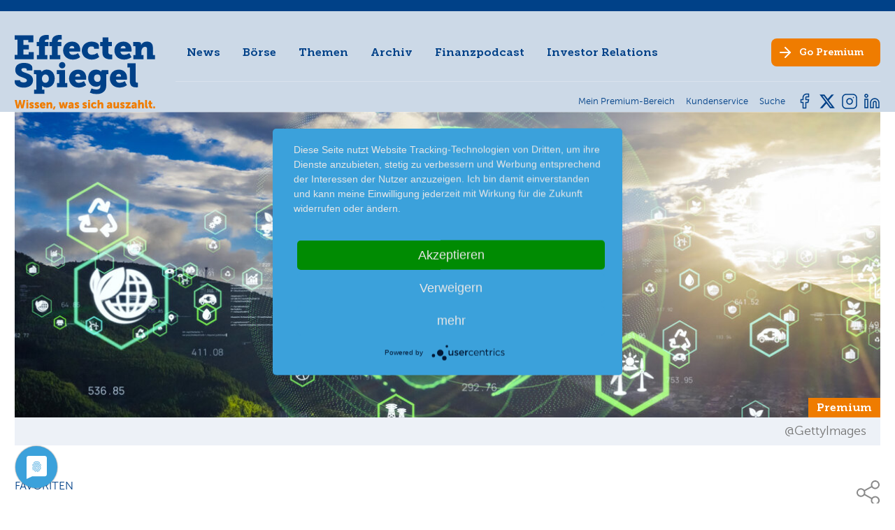

--- FILE ---
content_type: text/html; charset=utf-8
request_url: https://www.effecten-spiegel.com/artikel/2g-energy-im-es-fokus
body_size: 10510
content:
<!DOCTYPE html>
<html lang="de-DE">
<head>
    <meta charset="utf-8">

<!-- 
	This website is powered by TYPO3 - inspiring people to share!
	TYPO3 is a free open source Content Management Framework initially created by Kasper Skaarhoj and licensed under GNU/GPL.
	TYPO3 is copyright 1998-2026 of Kasper Skaarhoj. Extensions are copyright of their respective owners.
	Information and contribution at https://typo3.org/
-->

<link rel="icon" href="/_assets/192bd91b8ae7a2a3505d0662213924c9/Images/favicon.ico" type="image/vnd.microsoft.icon">
<title>2G Energy im ES-Fokus - Ausgabe 9/2023</title>
<meta name="generator" content="TYPO3 CMS">
<meta name="description" content="Mit den gestiegenen Strompreisen im vergangenen Jahr suchen viele Unternehmen nach einer preisgünstigeren Alternative zur Stromerzeugung. Hier hat sich 2G Energy zu einem international führenden Unternehmen entwickelt. Und die ersten Umsatzzahlen für 2022 sprechen für sich.Mit den gestiegenen Strompreisen im vergangenen Jahr suchen viele Unternehmen nach einer preisgünstigeren Alternative zur Stromerzeugung. Hier hat sich 2G Energy zu einem international führenden Unternehmen entwickelt. Und die ersten Umsatzzahlen für 2022 sprechen für sich.

2G Energy zä...">
<meta name="viewport" content="width=device-width, initial-scale=1">
<meta property="og:site_name" content="Effecten-Spiegel - Das Anlegermagazin">
<meta property="og:title" content="Favoriten - 2G Energy im ES-Fokus">
<meta property="og:description" content="Mit den gestiegenen Strompreisen im vergangenen Jahr suchen viele Unternehmen nach einer preisgünstigeren Alternative zur Stromerzeugung. Hier hat sich 2G Energy zu einem international führenden Unternehmen entwickelt. Und die ersten Umsatzzahlen für 2022 sprechen für sich.Mit den gestiegenen Strompreisen im vergangenen Jahr suchen viele Unternehmen nach einer preisgünstigeren Alternative zur Stromerzeugung. Hier hat sich 2G Energy zu einem international führenden Unternehmen entwickelt. Und die ersten Umsatzzahlen für 2022 sprechen für sich.

2G Energy zä...">
<meta property="og:image" content="https://www.effecten-spiegel.com/ES/_processed_/b/5/csm_erneuerbare_energien_2a19929bf2.jpg">
<meta property="og:url" content="https://www.effecten-spiegel.com/artikel/2g-energy-im-es-fokus">
<meta name="twitter:card" content="summary">
<meta name="twitter:site" content="@EffectenSpiegel">
<meta name="title" content="Favoriten - 2G Energy im ES-Fokus">


<link rel="stylesheet" href="/typo3temp/assets/compressed/merged-e546b26b0f88d1542abac747517f1293-min.css?1769074506" media="all">
<link rel="stylesheet" href="/typo3temp/assets/compressed/merged-4cd20107caa2d38a3974e4011b0e9e3d-min.css?1769074506" media="print">








	<script type="text/javascript">
		var TX_ARTICLES_BRANCH = '';
		var TX_ARTICLES_ARTICLE = '';
	</script>
	
	<script type="text/javascript">TX_ARTICLES_BRANCH = '1'; TX_ARTICLES_ARTICLE = '8328';</script>

<link rel="alternate" type="application/rss+xml" title="Der Anleger Podcast" href="https://effecten-spiegel-podcast.podigee.io/feed/mp3"/><script type="application/javascript" src="https://app.usercentrics.eu/latest/main.js" id="Ao4IHbKR"></script><meta name="google-site-verification" content="p9RCC9wERJN2s279t2EIPfv7qRxhtYcvPaHd8HqeouE" />
<link rel="canonical" href="https://www.effecten-spiegel.com/artikel/2g-energy-im-es-fokus">

</head>
<body class="page-uid-2 pagets__Default"> 

	
	


        <header id="page-header" >
            <div id="metanav-mobile" >
                <div class=" metanav-mobile-content   hidden-extra-large container">
                    
<nav id="meta-nav">
	<ul class="nav meta-nav inline">
		<li class="nav-item">
			
                    <a data-modal="login-form-modal" target="_blank" class="nav-link" href="https://shop.effecten-spiegel.com">
                        <span class="meta-nav-text">Mein Premium-Bereich</span>
                    </a>
				
		</li>
		
		<li class="nav-item">
			<a class="nav-link" href="https://shop.effecten-spiegel.com/pages/kundenservice" rel="noreferrer">
				<span class="meta-nav-text">Kundenservice</span>
			</a>
		</li>
		<li class="nav-item">
			<a class="nav-link" href="/suche">
				<span class="meta-nav-text">Suche</span>
			</a>
		</li>
		
		
	</ul>
</nav>


                </div>
            </div>
            <div class="page-header-container container" >
                <div id="page-header-logo">
                    <a href="/" class="logo">
                        <img class="logo-img " src="/_assets/192bd91b8ae7a2a3505d0662213924c9/Images/es-logo-blau.svg" width="200" height="85" alt="" />
                        <img class="logo-claim" src="/_assets/192bd91b8ae7a2a3505d0662213924c9/Images/es-logo-claim-only.svg" width="201" height="13" alt="" />
                    </a>
                </div>
                <div  id="page-header-navi">
                    <div id="page-header-navi-top">
                        <div id="page-header-mainnavi" >
                                
<nav id="main-nav">
	<ul class="nav main-nav">
		
            
                    <li class="nav-item">
                        <a href="/news" class="nav-link js-fly-out" data-fly-out-link="304" >News</a>
                    </li>
                
		
            
                    
                        <li class="nav-item" data-articles-branch="1">
                            <a href="#" class="nav-link js-fly-out" data-fly-out-link="2-1">Börse</a>
                        </li>
                    
                        <li class="nav-item" data-articles-branch="2">
                            <a href="#" class="nav-link js-fly-out" data-fly-out-link="2-2">Themen</a>
                        </li>
                    
                
		
            
                    <li class="nav-item">
                        <a href="/archiv" class="nav-link js-fly-out" data-fly-out-link="3" >Archiv</a>
                    </li>
                
		
            
                    <li class="nav-item">
                        <a href="/finanzpodcast" class="nav-link js-fly-out" data-fly-out-link="317" >Finanzpodcast</a>
                    </li>
                
		
            
                    <li class="nav-item">
                        <a href="/ueber-effecten-spiegel-ag/unternehmen" class="nav-link js-fly-out" data-fly-out-link="5" >Investor Relations</a>
                    </li>
                
		
	</ul>
</nav>


                                

    
			<nav id="fly-out-nav">
				<div class="containerDEL">
					
						
								<div class="fly-out-grid js-fly-out-layer" data-fly-out="304">
									<div class="fly-out-col">
										<div class="fly-out-col-nav">
											
												
													
													<div class="flex">
														<div class="fly-out-col-nav">
															
																<a href="/news" class="fly-out-section fly-out-section-link">News</a>
																
															
																<a href="/boersenbericht" class="fly-out-section fly-out-section-link">Börsenbericht</a>
																
															
														</div>
													</div>
												
											
												
											
												
											
												
											
												
											
										</div>
									</div>
								</div>
							
					
						
								

<div class="fly-out-grid js-fly-out-layer" data-fly-out="2-1">
    <div class="fly-out-col">
        <div class="fly-out-col-nav">
            <div class="fly-out-section fly-out-section-sub">Börse</div>
            
    <ul class="fly-out-nav">
        
            <li class="fly-out-nav-item">
                <a class="fly-out-nav-link" href="/artikel/kategorie/thema-der-woche">Thema der Woche</a>
            </li>
        
            <li class="fly-out-nav-item">
                <a class="fly-out-nav-link" href="/artikel/kategorie/boersengespraeche">Börsengespräche</a>
            </li>
        
            <li class="fly-out-nav-item">
                <a class="fly-out-nav-link" href="/artikel/kategorie/squeeze-outs">Squeeze-outs</a>
            </li>
        
            <li class="fly-out-nav-item">
                <a class="fly-out-nav-link" href="/artikel/kategorie/boersengeruechte">Börsengerüchte</a>
            </li>
        
            <li class="fly-out-nav-item">
                <a class="fly-out-nav-link" href="/artikel/kategorie/neues-aus-unternehmen">Neues aus Unternehmen</a>
            </li>
        
            <li class="fly-out-nav-item">
                <a class="fly-out-nav-link" href="/artikel/kategorie/nachrichten-kompakt">Nachrichten kompakt</a>
            </li>
        
    </ul>

        </div>
    </div>
    <div class="fly-out-col">
        <div class="fly-out-col-nav">
            <div class="fly-out-section fly-out-section-sub">Strategie</div>
            
    <ul class="fly-out-nav">
        
            <li class="fly-out-nav-item">
                <a class="fly-out-nav-link" href="/artikel/kategorie/strategie">Strategie</a>
            </li>
        
            <li class="fly-out-nav-item">
                <a class="fly-out-nav-link" href="/artikel/kategorie/musterdepot">Musterdepot</a>
            </li>
        
            <li class="fly-out-nav-item">
                <a class="fly-out-nav-link" href="/artikel/kategorie/favoriten">Favoriten</a>
            </li>
        
    </ul>

        </div>
    </div>
    <div class="fly-out-col">
        <div class="fly-out-col-nav">
            <div class="fly-out-section fly-out-section-sub">Trends</div>
            
    <ul class="fly-out-nav">
        
            <li class="fly-out-nav-item">
                <a class="fly-out-nav-link" href="/artikel/kategorie/chartanalyse">Chartanalyse</a>
            </li>
        
            <li class="fly-out-nav-item">
                <a class="fly-out-nav-link" href="/artikel/kategorie/trends">Trends</a>
            </li>
        
            <li class="fly-out-nav-item">
                <a class="fly-out-nav-link" href="/artikel/kategorie/es-fonds">ES-Fonds</a>
            </li>
        
            <li class="fly-out-nav-item">
                <a class="fly-out-nav-link" href="/artikel/kategorie/ipo">IPO</a>
            </li>
        
    </ul>

        </div>
    </div>
</div>

<div class="fly-out-grid js-fly-out-layer" data-fly-out="2-2">
    <div class="fly-out-col">
        <div class="fly-out-col-nav">
            <div class="fly-out-section fly-out-section-sub">Themen</div>
            
    <ul class="fly-out-nav">
        
            <li class="fly-out-nav-item">
                <a class="fly-out-nav-link" href="/artikel/kategorie/randnotizen">Randnotizen</a>
            </li>
        
            <li class="fly-out-nav-item">
                <a class="fly-out-nav-link" href="/artikel/kategorie/in-eigener-sache">In eigener Sache</a>
            </li>
        
            <li class="fly-out-nav-item">
                <a class="fly-out-nav-link" href="/artikel/kategorie/spezial">Spezial</a>
            </li>
        
            <li class="fly-out-nav-item">
                <a class="fly-out-nav-link" href="/artikel/kategorie/interview">Interview</a>
            </li>
        
    </ul>

        </div>
    </div>
</div>




							
					
						
					
						
					
						
								<div class="fly-out-grid js-fly-out-layer" data-fly-out="5">
									<div class="fly-out-col">
										<div class="fly-out-col-nav">
											
												
													
													<div class="flex">
														<div class="fly-out-col-nav">
															
																<a href="/ueber-effecten-spiegel-ag/unternehmen" class="fly-out-section fly-out-section-link">Unternehmen</a>
																
															
																<a href="/ueber-effecten-spiegel-ag/vorstand-aufsichtsrat" class="fly-out-section fly-out-section-link">Vorstand &amp; Aufsichtsrat</a>
																
															
																<a href="/ueber-effecten-spiegel-ag/unternehmensmitteilungen" class="fly-out-section fly-out-section-link">Unternehmensmitteilungen</a>
																
															
																<a href="/investor-relations/daten-fakten" class="fly-out-section fly-out-section-link fly-out-section-sub">Effecten-Spiegel Aktie</a>
																
																	<ul class="fly-out-nav">
																		
																			<li class="fly-out-nav-item">
																				<a href="/investor-relations/daten-fakten" class="fly-out-nav-link">Daten &amp; Fakten</a>
																			</li>
																		
																			<li class="fly-out-nav-item">
																				<a href="/ueber-effecten-spiegel-ag/effecten-spiegel-aktie/kurse-charts" class="fly-out-nav-link">Kurse &amp; Charts</a>
																			</li>
																		
																			<li class="fly-out-nav-item">
																				<a href="/ueber-effecten-spiegel-ag/effecten-spiegel-aktie/aktionaersstruktur" class="fly-out-nav-link">Aktionärsstruktur</a>
																			</li>
																		
																			<li class="fly-out-nav-item">
																				<a href="/ueber-effecten-spiegel-ag/effecten-spiegel-aktie/aktienrueckkauf-2017" class="fly-out-nav-link">Aktienrückkauf 2017</a>
																			</li>
																		
																			<li class="fly-out-nav-item">
																				<a href="/ueber-effecten-spiegel-ag/effecten-spiegel-aktie/aktienrueckkauf-2016" class="fly-out-nav-link">Aktienrückkauf 2016</a>
																			</li>
																		
																			<li class="fly-out-nav-item">
																				<a href="/ueber-effecten-spiegel-ag/effecten-spiegel-aktie/kapitalherabsetzung" class="fly-out-nav-link">Kapitalherabsetzung</a>
																			</li>
																		
																	</ul>
																
															
																<a href="/ueber-effecten-spiegel-ag/berichte-und-satzung" class="fly-out-section fly-out-section-link">Berichte &amp; Satzung</a>
																
															
																<a href="/ueber-effecten-spiegel-ag/hauptversammlung" class="fly-out-section fly-out-section-link">Hauptversammlung</a>
																
															
														</div>
													</div>
												
											
												
											
												
											
												
											
												
											
										</div>
									</div>
								</div>
							
					
				</div>
			</nav>
		


                        </div>

                        <div class="page-header-socialmedia hidden-small  hidden-extra-large  ">
                                

    
            <svg width="0" height="0" class="hidden">
  <symbol xmlns="http://www.w3.org/2000/svg" id="icon-facebook" viewBox="0 0 24 24">
    <path id="facebook-2" d="M18,2H15a5,5,0,0,0-5,5v3H7v4h3v8h4V14h3l1-4H14V7a1,1,0,0,1,1-1h3Z" transform="translate(-0.5 -0.5)" fill="none" stroke-linecap="round" stroke-linejoin="round"/>
    <rect id="Frame" width="24" height="24" fill="none" stroke="none"/>
  </symbol>
  <symbol xmlns="http://www.w3.org/2000/svg" id="icon-insta" viewBox="0 0 24 24">
    <rect id="Frame" width="24" height="24" fill="none" stroke="none"/>
    <g id="Icon" transform="translate(2 2)">
      <rect id="Rechteck_39" width="20" height="20" rx="5" fill="none" stroke-linecap="round" stroke-linejoin="round"/>
      <path id="Pfad_10" d="M16,11.37A4,4,0,1,1,12.63,8,4,4,0,0,1,16,11.37Z" transform="translate(-2 -2)" fill="none" stroke-linecap="round" stroke-linejoin="round"/>
      <line id="Linie_9" x2="0.01" transform="translate(15.5 4.5)" fill="none" stroke-linecap="round" stroke-linejoin="round"/>
    </g>
  </symbol>
  <symbol xmlns="http://www.w3.org/2000/svg" id="icon-twitter" viewBox="0 0 24 24">
    <rect id="Frame" width="24" height="24" fill="none" stroke="none"/>
    <path id="twitter-2" d="M23,3a10.9,10.9,0,0,1-3.14,1.53,4.48,4.48,0,0,0-7.86,3v1A10.66,10.66,0,0,1,3,4s-4,9,5,13a11.64,11.64,0,0,1-7,2c9,5,20,0,20-11.5a4.5,4.5,0,0,0-.08-.83A7.72,7.72,0,0,0,23,3Z" transform="translate(0 0.51)" fill="none" stroke-linecap="round" stroke-linejoin="round"/>
  </symbol>
    <symbol xmlns="http://www.w3.org/2000/svg" id="icon-linkedin" fill="none" viewBox="0 0 24 24">
        <path d="M16 8a6 6 0 0 1 6 6v7h-4v-7a2 2 0 0 0-2-2 2 2 0 0 0-2 2v7h-4v-7a6 6 0 0 1 6-6z"/>
        <rect x="2" y="9" width="4" height="12"/>
        <circle cx="4" cy="4" r="2"/>
    </symbol>
    <symbol xmlns="http://www.w3.org/2000/svg" id="x-twitter" viewBox="0 0 512 512">
        <path d="M389.2 48h70.6L305.6 224.2 487 464H345L233.7 318.6 106.5 464H35.8L200.7 275.5 26.8 48H172.4L272.9 180.9 389.2 48zM364.4 421.8h39.1L151.1 88h-42L364.4 421.8z"/>
    </symbol>
</svg>

            <ul class="social-nav">
                
                    <li>
                        <a href="https://www.facebook.com/effectenspiegel/" class="nav-link social-link social-link-fb" target="_blank">
                            <svg class="icon" xmlns:xlink="http://www.w3.org/1999/xlink">
                                <use href="#icon-facebook" xlink:href="#icon-facebook"></use>
                            </svg>
                        </a>
                    </li>
                
                
                    <li>
                        <a href="https://twitter.com/effectenspiegel" class="nav-link social-link social-link-tw" target="_blank">
                            <svg class="icon" xmlns:xlink="http://www.w3.org/1999/xlink">
                                <use href="#x-twitter" xlink:href="#x-twitter"></use>
                            </svg>
                        </a>
                    </li>
                
                
                    <li>
                        <a href="https://www.instagram.com/effecten_spiegel/" class="nav-link social-link social-link-in" target="_blank">
                            <svg class="icon" xmlns:xlink="http://www.w3.org/1999/xlink">
                                <use href="#icon-insta" xlink:href="#icon-insta"></use>
                            </svg>
                        </a>
                    </li>
                
                
                    <li>
                        <a href="https://www.linkedin.com/company/7137542/admin/feed/posts/" class="nav-link social-link social-link-li" target="_blank">
                            <svg class="icon" xmlns:xlink="http://www.w3.org/1999/xlink">
                                <use href="#icon-linkedin" xlink:href="#icon-linkedin"></use>
                            </svg>
                        </a>
                    </li>
                
            </ul>
		


                        </div>

                        <div id="page-header-cta" class="no-arrow-mobile">
                            <a target="_blank" class="btn nav-link" href="https://shop.effecten-spiegel.com/collections/abonnent-werden">
                                <span class="hide-sm-down">Go</span> Premium
                            </a>
                        </div>

                        <div class="mobile-nav-bar">
                            <div id="main-nav-burger" class="burger">
                                <div class="line line-1"></div>
                                <div class="line line-2"></div>
                                <div class="line line-3"></div>
                            </div>
                        </div>
                    </div>
                    <div id="page-header-navi-bottom">
                        <div class="page-header-breadcrumb">
                                
                        </div>
                        <div class="page-header-metanav">
                            <div class="metanav-desktop hidden-small hidden-medium hidden-large">
                                    
<nav id="meta-nav">
	<ul class="nav meta-nav inline">
		<li class="nav-item">
			
                    <a data-modal="login-form-modal" target="_blank" class="nav-link" href="https://shop.effecten-spiegel.com">
                        <span class="meta-nav-text">Mein Premium-Bereich</span>
                    </a>
				
		</li>
		
		<li class="nav-item">
			<a class="nav-link" href="https://shop.effecten-spiegel.com/pages/kundenservice" rel="noreferrer">
				<span class="meta-nav-text">Kundenservice</span>
			</a>
		</li>
		<li class="nav-item">
			<a class="nav-link" href="/suche">
				<span class="meta-nav-text">Suche</span>
			</a>
		</li>
		
		
	</ul>
</nav>


                            </div>
                        </div>
                        <div class="page-header-socialmedia hidden-small hidden-medium hidden-large">
                                

    
            <svg width="0" height="0" class="hidden">
  <symbol xmlns="http://www.w3.org/2000/svg" id="icon-facebook" viewBox="0 0 24 24">
    <path id="facebook-2" d="M18,2H15a5,5,0,0,0-5,5v3H7v4h3v8h4V14h3l1-4H14V7a1,1,0,0,1,1-1h3Z" transform="translate(-0.5 -0.5)" fill="none" stroke-linecap="round" stroke-linejoin="round"/>
    <rect id="Frame" width="24" height="24" fill="none" stroke="none"/>
  </symbol>
  <symbol xmlns="http://www.w3.org/2000/svg" id="icon-insta" viewBox="0 0 24 24">
    <rect id="Frame" width="24" height="24" fill="none" stroke="none"/>
    <g id="Icon" transform="translate(2 2)">
      <rect id="Rechteck_39" width="20" height="20" rx="5" fill="none" stroke-linecap="round" stroke-linejoin="round"/>
      <path id="Pfad_10" d="M16,11.37A4,4,0,1,1,12.63,8,4,4,0,0,1,16,11.37Z" transform="translate(-2 -2)" fill="none" stroke-linecap="round" stroke-linejoin="round"/>
      <line id="Linie_9" x2="0.01" transform="translate(15.5 4.5)" fill="none" stroke-linecap="round" stroke-linejoin="round"/>
    </g>
  </symbol>
  <symbol xmlns="http://www.w3.org/2000/svg" id="icon-twitter" viewBox="0 0 24 24">
    <rect id="Frame" width="24" height="24" fill="none" stroke="none"/>
    <path id="twitter-2" d="M23,3a10.9,10.9,0,0,1-3.14,1.53,4.48,4.48,0,0,0-7.86,3v1A10.66,10.66,0,0,1,3,4s-4,9,5,13a11.64,11.64,0,0,1-7,2c9,5,20,0,20-11.5a4.5,4.5,0,0,0-.08-.83A7.72,7.72,0,0,0,23,3Z" transform="translate(0 0.51)" fill="none" stroke-linecap="round" stroke-linejoin="round"/>
  </symbol>
    <symbol xmlns="http://www.w3.org/2000/svg" id="icon-linkedin" fill="none" viewBox="0 0 24 24">
        <path d="M16 8a6 6 0 0 1 6 6v7h-4v-7a2 2 0 0 0-2-2 2 2 0 0 0-2 2v7h-4v-7a6 6 0 0 1 6-6z"/>
        <rect x="2" y="9" width="4" height="12"/>
        <circle cx="4" cy="4" r="2"/>
    </symbol>
    <symbol xmlns="http://www.w3.org/2000/svg" id="x-twitter" viewBox="0 0 512 512">
        <path d="M389.2 48h70.6L305.6 224.2 487 464H345L233.7 318.6 106.5 464H35.8L200.7 275.5 26.8 48H172.4L272.9 180.9 389.2 48zM364.4 421.8h39.1L151.1 88h-42L364.4 421.8z"/>
    </symbol>
</svg>

            <ul class="social-nav">
                
                    <li>
                        <a href="https://www.facebook.com/effectenspiegel/" class="nav-link social-link social-link-fb" target="_blank">
                            <svg class="icon" xmlns:xlink="http://www.w3.org/1999/xlink">
                                <use href="#icon-facebook" xlink:href="#icon-facebook"></use>
                            </svg>
                        </a>
                    </li>
                
                
                    <li>
                        <a href="https://twitter.com/effectenspiegel" class="nav-link social-link social-link-tw" target="_blank">
                            <svg class="icon" xmlns:xlink="http://www.w3.org/1999/xlink">
                                <use href="#x-twitter" xlink:href="#x-twitter"></use>
                            </svg>
                        </a>
                    </li>
                
                
                    <li>
                        <a href="https://www.instagram.com/effecten_spiegel/" class="nav-link social-link social-link-in" target="_blank">
                            <svg class="icon" xmlns:xlink="http://www.w3.org/1999/xlink">
                                <use href="#icon-insta" xlink:href="#icon-insta"></use>
                            </svg>
                        </a>
                    </li>
                
                
                    <li>
                        <a href="https://www.linkedin.com/company/7137542/admin/feed/posts/" class="nav-link social-link social-link-li" target="_blank">
                            <svg class="icon" xmlns:xlink="http://www.w3.org/1999/xlink">
                                <use href="#icon-linkedin" xlink:href="#icon-linkedin"></use>
                            </svg>
                        </a>
                    </li>
                
            </ul>
		


                        </div>
                    </div>
                </div>
            </div>
            <div class="page-header-mobile-breadcrumb">
                
            </div>

        </header>
    




	<main id="main">
		


		


	
	

	
			
	<div class="frame frame-print">
		<i>https://www.effecten-spiegel.com/artikel/2g-energy-im-es-fokus</i>
	</div>

	<article class="article frame newsdetail" itemscope="itemscope" itemtype="http://schema.org/Article">
		<link itemprop="mainEntityOfPage" href="https://www.effecten-spiegel.com/artikel/2g-energy-im-es-fokus" />
		<div itemprop="publisher" itemscope itemtype="https://schema.org/Organization">
			<div itemprop="name"><span class="hidden">EffectenSpiegel - Das Anlegermagazin</span></div>
			<div itemprop="logo" itemscope itemtype="https://schema.org/ImageObject">
				<div class="hidden"><img alt="EffectenSpiegel - Das Anlegermagazin" src="/_assets/192bd91b8ae7a2a3505d0662213924c9/Images/ES-Logo-mit-Claim-Desktop.svg" width="452" height="145" /></div>
				<meta itemprop="url" content="https://www.effecten-spiegel.com/typo3conf/ext/site_package/Resources/Public/Images/ES-Logo-mit-Claim-Desktop.png">
				<meta itemprop="width" content="320">
				<meta itemprop="height" content="103">
			</div>
		</div>

		<div class="container">
			
				<figure class="article-image">
					<div class="article-image-wrap">
						<div class="article-image-embed" itemprop="image" itemscope itemtype="https://schema.org/ImageObject">
							<meta itemprop="width" content="600">
							<meta itemprop="height" content="600">
							<meta itemprop="url" content="https://www.effecten-spiegel.com/ES/redaktionelles/Sonstiges/erneuerbare_energien.jpg">

							
									<a href="/ES/_processed_/b/5/csm_erneuerbare_energien_f018141364.jpg" title="" class="lightbox" rel="">

                                        
                                        
                                        <img src="/ES/_processed_/b/5/csm_erneuerbare_energien_a6ac1b25ab.jpg "
                                             srcset="/ES/_processed_/b/5/csm_erneuerbare_energien_48573b7301.jpg 575w,
                 /ES/_processed_/b/5/csm_erneuerbare_energien_45c69790a3.jpg 990w,
                 /ES/_processed_/b/5/csm_erneuerbare_energien_a6ac1b25ab.jpg 1200w"
                                             alt="erneuerbare_energien.jpg"
                                             title="erneuerbare_energien.jpg"
                                             width="1220c"
                                             height="458c"
                                             class="img"
											 additionalAttributes="{itemprop:'image'}"
                                        />
									</a>
								
						</div>
						
                            
                            
									
											
											<span class="badge badge-premium">Premium</span>
										
								
                            
						
					</div>
					
						<figcaption class="article-caption">
							<div class="article-caption-left"></div>
							<div class="article-caption-right">@GettyImages</div>
						</figcaption>
					
				</figure>
			

			<div class="flex">
				<div class="article-top">
					<div class="headline-wrap">
						
	
		<div class="article-category">Favoriten</div>
	

						
	<h1 class="article-title h3" itemprop="headline">2G Energy im ES-Fokus &ndash; Ausgabe 9/23</h1>

						
	

						
	
		<div class="metainfo-wrap">
			<p class="article-date light">01.03.23 </p>

			<div class="hidden">
				
				<time itemprop="datePublished" datetime="2023-03-01">
					2023-03-01
				</time>
			</div>
		</div>
	

					</div>

					
	

					
	<div class="article-top-share">
		<a class="article-top-share-link js-share-popup-trigger" href="#"><svg class="icon article-top-share-icon"><use xlink:href="/_assets/192bd91b8ae7a2a3505d0662213924c9/Icons/sprite.svg#icon-share"></use></svg></a>
		
		
		<div class="article-top-share-popup js-share-popup" style="display: none">
			<a class="share-link share-link-mail" target="_blank" href="mailto:?subject=Link-Empfehlung%20Effecten-Spiegel&body=Anbei%20eine%20Linkempfehlung%20aus%20dem%20Webangebot%20des%20Effecten-Spiegel%3A%0Ahttps%3A%2F%2Fwww.effecten-spiegel.com%2Fartikel%2F2g-energy-im-es-fokus">
				<svg class="icon"><use xlink:href="/_assets/192bd91b8ae7a2a3505d0662213924c9/Icons/sprite.svg#icon-mail"></use></svg>
			</a>
			<a class="share-link share-link-fb" target="_blank" href="https://www.facebook.com/share.php?u=https%3A%2F%2Fwww.effecten-spiegel.com%2Fartikel%2F2g-energy-im-es-fokus">
				<svg class="icon"><use xlink:href="/_assets/192bd91b8ae7a2a3505d0662213924c9/Icons/sprite.svg#icon-facebook"></use></svg>
			</a>
			<a class="share-link share-link-tw" target="_blank" href="https://twitter.com/intent/tweet?url=https%3A%2F%2Fwww.effecten-spiegel.com%2Fartikel%2F2g-energy-im-es-fokus">
				<svg class="icon"><use xlink:href="/_assets/192bd91b8ae7a2a3505d0662213924c9/Icons/sprite.svg#icon-twitter"></use></svg>
			</a>
			<a class="share-link share-link-x" target="_blank" href="https://www.xing.com/spi/shares/new?url=https%3A%2F%2Fwww.effecten-spiegel.com%2Fartikel%2F2g-energy-im-es-fokus">
				<svg class="icon"><use xlink:href="/_assets/192bd91b8ae7a2a3505d0662213924c9/Icons/sprite.svg#icon-xing"></use></svg>
			</a>
			<a class="share-link share-link-in" target="_blank" href="https://www.linkedin.com/sharing/share-offsite/?url=https%3A%2F%2Fwww.effecten-spiegel.com%2Fartikel%2F2g-energy-im-es-fokus">
				<svg class="icon"><use xlink:href="/_assets/192bd91b8ae7a2a3505d0662213924c9/Icons/sprite.svg#icon-linkedin"></use></svg>
			</a>
			<a href="#" class="share-popup-close"></a>
		</div>
	</div>

				</div>
			</div>

			
	<div class="article-content text-content article-content-preview">
		
                
                
						
							<div itemprop="articleBody">
								<p>Mit den gestiegenen Strompreisen im vergangenen Jahr suchen viele Unternehmen nach einer preisgünstigeren Alternative zur Stromerzeugung. Hier hat sich 2G Energy zu einem international führenden Unternehmen entwickelt. Und die ersten Umsatzzahlen für 2022 sprechen für sich.</p>
							</div>
						
						<div class="article-premium-notice">
							<div class="title-wrap">
								Weiterlesen mit Premium
							</div>

							<p class="text-secondary">Ihre exklusiven Vorteile mit Effecten-Spiegel Premium:</p>
							<ul class="list-check">
								<li>Zugriff auf alle Inhalte des Effecten-Spiegel</li>
								<li>Exklusive Meldungen, Experten-Tipps & Podcast</li>
								<li>Fundierter Journalismus aus der Börsenwelt</li>
								<li>News rund um das Thema Wirtschaft</li>
							</ul>
							<p class="no-print"></p>

							<div class="abo-wrap">
								<a class="btn btn-cta" href="/abonnent-werden">Premium-Abonnent werden</a>
								
							</div>

							
									<div class="login-wrap">
										<p>Sie sind bereits Premium-Abonnent? <a data-modal="login-form-modal" data-return-url="" href="/login">Loggen Sie sich ein</a></p>
									</div>
								
						</div>
						
					
                
			
	</div>

			
	<div class="article-share">
		<a class="share-link share-link-mail" target="_blank" href="mailto:?subject=Link-Empfehlung%20Effecten-Spiegel&body=Anbei%20eine%20Linkempfehlung%20aus%20dem%20Webangebot%20des%20Effecten-Spiegel%3A%0Ahttps%3A%2F%2Fwww.effecten-spiegel.com%2Fartikel%2F2g-energy-im-es-fokus">
			<svg class="icon"><use xlink:href="/_assets/192bd91b8ae7a2a3505d0662213924c9/Icons/sprite.svg#icon-mail"></use></svg>
			<span class="caption">Mail</span>
		</a>
		<a class="share-link share-link-fb" target="_blank" href="https://www.facebook.com/share.php?u=https%3A%2F%2Fwww.effecten-spiegel.com%2Fartikel%2F2g-energy-im-es-fokus">
			<svg class="icon"><use xlink:href="/_assets/192bd91b8ae7a2a3505d0662213924c9/Icons/sprite.svg#icon-facebook"></use></svg>
			<span class="caption">Teilen</span>
		</a>
		<a class="share-link share-link-tw" target="_blank" href="https://twitter.com/intent/tweet?url=https%3A%2F%2Fwww.effecten-spiegel.com%2Fartikel%2F2g-energy-im-es-fokus">
			<svg class="icon"><use xlink:href="/_assets/192bd91b8ae7a2a3505d0662213924c9/Icons/sprite.svg#icon-twitter"></use></svg>
			<span class="caption">Tweet</span>
		</a>
		<a class="share-link share-link-x" target="_blank" href="https://www.xing.com/spi/shares/new?url=https%3A%2F%2Fwww.effecten-spiegel.com%2Fartikel%2F2g-energy-im-es-fokus">
			<svg class="icon"><use xlink:href="/_assets/192bd91b8ae7a2a3505d0662213924c9/Icons/sprite.svg#icon-xing"></use></svg>
			<span class="caption">Teilen</span>
		</a>
		<a class="share-link share-link-in" target="_blank" href="https://www.linkedin.com/sharing/share-offsite/?url=https%3A%2F%2Fwww.effecten-spiegel.com%2Fartikel%2F2g-energy-im-es-fokus">
			<svg class="icon"><use xlink:href="/_assets/192bd91b8ae7a2a3505d0662213924c9/Icons/sprite.svg#icon-linkedin"></use></svg>
			<span class="caption">Teilen</span>
		</a>
	</div>

		</div>

		
		<div class="hidden" itemprop="author" itemscope="itemscope" itemtype="http://schema.org/Organization">
			<span itemprop="name">EffectenSpiegel</span>
		</div>
	</article>
	
	
		<div class="frame frame-bg-grey frame-related-articles">
			<div class="container">
				<h2>Weitere Meldungen</h2>
			</div>
			<div class="swiper article-swiper">
				<div class="grid-container">
					<div id="cards-swiper-" class="js-cards-slider swiper-container articles-grid-cards">
						<div class="cards swiper-wrapper">
							
								<div class="swiper-slide">
									

<div class="card">
	
			<div class="card-media">
				<a class="card-img-link" title="Die besten Kaufpositionen" href="/artikel/die-besten-kaufpositionen-9ddcdf967d59a344237cf354dbd5f491">
					<img class="img" title="ES_Fallback_gruen.jpg" alt="ES_Fallback_gruen.jpg" src="/ES/_processed_/e/e/csm_ES_Fallback_gruen_b65850bec6.jpg" width="380" height="305" />
				</a>

				
                    
                    
							
									
									<div class="badge badge-premium">Premium</div>
								
						
                    
				
			</div>
		

	<div class="card-content">

		
			<div class="card-subtitle article-category">Strategie</div>
		

		
			<h3 class="card-title">
				<a href="/artikel/die-besten-kaufpositionen-9ddcdf967d59a344237cf354dbd5f491">Die besten Kaufpositionen</a>
			</h3>
		

		

		
			<p class="card-text">
                
				
                    
							
									
									
										Investieren wie die Profis. Keine Trends mehr verpassen! Ob konservativ oder spekulativ – wir verraten Ihnen, welche Aktien jetzt ins Depot gehören! In der&hellip;
								
						

					
				
                

				
					&nbsp;<a class="card-more-link" title="Die besten Kaufpositionen" href="/artikel/die-besten-kaufpositionen-9ddcdf967d59a344237cf354dbd5f491">mehr</a>
				
			</p>
		

		
				
						<div class="card-date">
							<div class="type">Aus dem Anlegermagazin</div>
							<div class="news-list-date">21.01.26</div>
						</div>
					
			
	</div>
</div>



								</div>
							
								<div class="swiper-slide">
									

<div class="card">
	
			<div class="card-media">
				<a class="card-img-link" title="Kurz notiert" href="/artikel/kurz-notiert-47">
					<img class="img" title="windkraft_01.jpg" alt="windkraft_01.jpg" src="/ES/_processed_/1/d/csm_windkraft_01_ee806cdd04.jpg" width="380" height="305" />
				</a>

				
			</div>
		

	<div class="card-content">

		
			<div class="card-subtitle article-category">Nachrichten kompakt</div>
		

		
			<h3 class="card-title">
				<a href="/artikel/kurz-notiert-47">Kurz notiert</a>
			</h3>
		

		

		
			<p class="card-text">
                
				
                    
							
									
									
										+++ BayWa +++ Singulus +++ Nordex +++ All for One +++
									
								
						

					
				
                

				
					&nbsp;<a class="card-more-link" title="Kurz notiert" href="/artikel/kurz-notiert-47">mehr</a>
				
			</p>
		

		
				
						<div class="card-date">
							<div class="type">Aus dem Anlegermagazin</div>
							<div class="news-list-date">21.01.26</div>
						</div>
					
			
	</div>
</div>



								</div>
							
								<div class="swiper-slide">
									

<div class="card">
	
			<div class="card-media">
				<a class="card-img-link" title="Nvidia +++ Thyssenkrupp +++ Coca-Cola" href="/artikel/nvidia-thyssenkrupp-coca-cola">
					<img class="img" title="geruechte.jpg" alt="geruechte.jpg" src="/ES/_processed_/4/5/csm_geruechte_fc044d4dae.jpg" width="380" height="305" />
				</a>

				
                    
                    
							
									
									<div class="badge badge-premium">Premium</div>
								
						
                    
				
			</div>
		

	<div class="card-content">

		
			<div class="card-subtitle article-category">Börsengerüchte</div>
		

		
			<h3 class="card-title">
				<a href="/artikel/nvidia-thyssenkrupp-coca-cola">Nvidia +++ Thyssenkrupp +++ Coca-Cola</a>
			</h3>
		

		

		
			<p class="card-text">
                
				
                    
							
									
									
										Nvidia&nbsp;Am Markt machen Gerüchte die Runde, wonach chinesische Zollbehörden Lieferungen von Nvidias KI-Prozessor H200 an der Einfuhr gehindert haben sollen. In&hellip;
								
						

					
				
                

				
					&nbsp;<a class="card-more-link" title="Nvidia +++ Thyssenkrupp +++ Coca-Cola" href="/artikel/nvidia-thyssenkrupp-coca-cola">mehr</a>
				
			</p>
		

		
				
						<div class="card-date">
							<div class="type">Aus dem Anlegermagazin</div>
							<div class="news-list-date">21.01.26</div>
						</div>
					
			
	</div>
</div>



								</div>
							
						</div>
					</div>
				</div>
				<div class="swiper-button-prev icon icon-arrow-left large js-cards-slider-prev"></div>
				<div class="swiper-button-next icon icon-arrow-right large js-cards-slider-next"></div>
			</div>
		</div>
	

		

    





<div id="c22" class="lns-sitepackage frame frame-default frame-type-shortcut layout-0   "><div class="0"></div><div class="clearfix"></div></div>



		<div class="frame frame-footer-push"></div>
	</main>

	

<!--	<a href="#top" class="scroll"><div class="lns-scrolltotop" style="display:none;"><i class="icon-angle-up"></i></div></a>-->

	<footer id="page-footer" class="container">

        

    

            <div class="footer-top-row">
                <div class="footer-top-row-logo">

                <img class="img" src="/_assets/192bd91b8ae7a2a3505d0662213924c9/Images/logo-claim.svg" alt=""/>
                </div>
                <div class="footer-top-row-text">
                    <p class="headline"> Unabhängig im Denken und verantwortungsvoll im Handeln — Immer einen Schritt voraus!</p>
                    <p class="content"> Um die wachsende soziale Ungleichheit und drohende Altersarmut einzudämmen, wollen wir das Börsenfeuer über alle Altersgruppen hinweg entfachen. Dazu befähigen wir Menschen, eigene Anlagestrategien für ihre Zukunft zu entwickeln — seit über 50 Jahren verschaffen wir Kleinanlegern mit unabhängigem Börsenjournalismus den Wissensvorsprung, der sie verantwortungsvoll auf Erfolgskurs bringt.</p>
                </div>
                <div class="footer-top-row-payment">
                    <p class="payment-headline">Sicher bezahlen</p>
                    <ul id="footer-list-payment" class="list-payment">
                        <li class="list-payment-item"><img class="img" src="/_assets/192bd91b8ae7a2a3505d0662213924c9/Icons/paypal.svg" alt=""/></li>
                        <li class="list-payment-item"><img class="img" src="/_assets/192bd91b8ae7a2a3505d0662213924c9/Icons/mastercard.svg" alt=""/></li>
                        <li class="list-payment-item"><img class="img" src="/_assets/192bd91b8ae7a2a3505d0662213924c9/Icons/visa.svg" alt=""/></li>
                    </ul>
                    <div class="deg-container">
                        <div class="deg-container-logo" >
                            <a href=" https://www.deg-eishockey.de/" target="_blank">
                                <img src="/_assets/192bd91b8ae7a2a3505d0662213924c9/Images/D%C3%BCsseldorfer_EG_logo.svg" width="159" height="159" alt="" />
                            </a>
                        </div>
                        <div class="deg-container-link" >
                            <a href=" https://www.deg-eishockey.de/" target="_blank">Premiumpartner <br>der&nbsp;DEG</a>
                            </div>
                        </div>
                </div>
            </div>
			<div id="page-footer-payment">

				<ul id="page-footer-list" class="list-check-circle footer-text">
					<li>Unabhängig & werbefrei</li><li>Stets am Puls der Zeit</li><li>Schutz persönlicher Daten</li><li>Sicher mit SSL-Verschlüsselung</li>
				</ul>
			</div>

		



        <div id="page-footer-grid" class="footer-text">
			

    
			<nav id="footer-nav">
                <div>
                    <h3 class="footernavTitle">Highlights</h3>
                    

<ul class="nav footer-nav">
    
        <li class="nav-item">
            <a href="/archiv">Archiv</a>
        </li>
    
        <li class="nav-item">
            <a href="/boersenbericht">Börsenbericht</a>
        </li>
    
        <li class="nav-item">
            <a href="https://www.effecten-spiegel.com/artikel/kategorie/boersengeruechte">Börsengerüchte</a>
        </li>
    
        <li class="nav-item">
            <a href="https://www.effecten-spiegel.com/artikel/kategorie/boersengespraeche">Börsengespräche</a>
        </li>
    
        <li class="nav-item">
            <a href="/boersennews">Börsennews</a>
        </li>
    
        <li class="nav-item">
            <a href="/artikel/kategorie/favoriten">Favoriten</a>
        </li>
    
        <li class="nav-item">
            <a href="/finanzpodcast">Finanzpodcast</a>
        </li>
    
        <li class="nav-item">
            <a href="/artikel/kategorie/strategie">Strategie</a>
        </li>
    
        <li class="nav-item">
            <a href="/artikel/kategorie/thema-der-woche">Thema der Woche</a>
        </li>
    
        <li class="nav-item">
            <a href="/artikel">Themen &amp; Börse</a>
        </li>
    
</ul>



                </div>
                <div>
                    <h3 class="footernavTitle">Abo &amp; Shop</h3>
                    

<ul class="nav footer-nav">
    
        <li class="nav-item">
            <a href="https://shop.effecten-spiegel.com/collections/abonnent-werden">Abonnent werden</a>
        </li>
    
        <li class="nav-item">
            <a href="https://shop.effecten-spiegel.com/pages/kundenservice?tab=kuendigen">Abonnement kündigen</a>
        </li>
    
        <li class="nav-item">
            <a href="/aktienmagazin">Aktienmagazin</a>
        </li>
    
        <li class="nav-item">
            <a href="/aktien-zeitschrift">Aktien-Zeitschrift</a>
        </li>
    
        <li class="nav-item">
            <a href="https://shop.effecten-spiegel.com/pages/kundenservice">Kundenservice</a>
        </li>
    
        <li class="nav-item">
            <a href="https://shop.effecten-spiegel.com/">Mein Premium-Bereich</a>
        </li>
    
</ul>



                </div>
                <div>
                    <h3 class="footernavTitle">Anlage &amp; Finanzen</h3>
                    

<ul class="nav footer-nav">
    
        <li class="nav-item">
            <a href="/aktiendepot">Aktiendepot</a>
        </li>
    
        <li class="nav-item">
            <a href="/altersvorsorge">Altersvorsorge</a>
        </li>
    
        <li class="nav-item">
            <a href="/bestes-investment">Bestes Investment</a>
        </li>
    
        <li class="nav-item">
            <a href="/entscheidung-der-fed">Entscheidung der FED</a>
        </li>
    
        <li class="nav-item">
            <a href="/europaeische-zentralbank">Europäische Zentralbank</a>
        </li>
    
        <li class="nav-item">
            <a href="/finanzielle-unabhaengigkeit">Finanzielle Unabhängigkeit</a>
        </li>
    
        <li class="nav-item">
            <a href="/geld-in-aktien-anlegen">Geld in Aktien anlegen</a>
        </li>
    
        <li class="nav-item">
            <a href="/immobilienmarkt-trends">Immobilienmarkt-Trends</a>
        </li>
    
        <li class="nav-item">
            <a href="/investitionen-in-startups">Investitionen in Startups</a>
        </li>
    
        <li class="nav-item">
            <a href="/investment-tipps">Investment-Tipps</a>
        </li>
    
        <li class="nav-item">
            <a href="/leitzinsentwicklung">Leitzinsentwicklung</a>
        </li>
    
        <li class="nav-item">
            <a href="/nachhaltige-geldanlage">Nachhaltige Geldanlage</a>
        </li>
    
        <li class="nav-item">
            <a href="/nachhaltige-investments">Nachhaltige Investments</a>
        </li>
    
        <li class="nav-item">
            <a href="/optionsscheine">Optionsscheine</a>
        </li>
    
        <li class="nav-item">
            <a href="/wirtschaftstrends">Wirtschaftstrends</a>
        </li>
    
</ul>



                </div>
                <div>
                    <h3 class="footernavTitle">Investor Relations</h3>
                    

<ul class="nav footer-nav">
    
        <li class="nav-item">
            <a href="/ueber-effecten-spiegel-ag/berichte-und-satzung">Berichte &amp; Satzung</a>
        </li>
    
        <li class="nav-item">
            <a href="/ueber-effecten-spiegel-ag/hauptversammlung">Hauptversammlung</a>
        </li>
    
        <li class="nav-item">
            <a href="/ueber-effecten-spiegel-ag/unternehmen">Unternehmen</a>
        </li>
    
        <li class="nav-item">
            <a href="/ueber-effecten-spiegel-ag/unternehmensmitteilungen">Unternehmensmitteilungen</a>
        </li>
    
</ul>



                </div>
                <div>
                    <h3 class="footernavTitle">Branchen</h3>
                    

<ul class="nav footer-nav">
    
        <li class="nav-item">
            <a href="/biotech-aktien">Biotech-Aktien</a>
        </li>
    
        <li class="nav-item">
            <a href="/chemieaktien">Chemieaktien</a>
        </li>
    
        <li class="nav-item">
            <a href="/cybersecurity-aktien">Cybersecurity-Aktien</a>
        </li>
    
        <li class="nav-item">
            <a href="/energie-aktien">Energie-Aktien</a>
        </li>
    
        <li class="nav-item">
            <a href="/energy-drink-aktien">Energy-Drink-Aktien</a>
        </li>
    
        <li class="nav-item">
            <a href="/fintech-aktien">Fintech-Aktien</a>
        </li>
    
        <li class="nav-item">
            <a href="/gruene-aktien">Grüne Aktien</a>
        </li>
    
        <li class="nav-item">
            <a href="/immobilien-aktien">Immobilien-Aktien</a>
        </li>
    
        <li class="nav-item">
            <a href="/ki-aktien">KI-Aktien</a>
        </li>
    
        <li class="nav-item">
            <a href="/konsumgueter-aktien">Konsumgüter-Aktien</a>
        </li>
    
        <li class="nav-item">
            <a href="/luxus-aktien">Luxus-Aktien</a>
        </li>
    
        <li class="nav-item">
            <a href="/neue-aktien">Neue Aktien</a>
        </li>
    
        <li class="nav-item">
            <a href="/oel-aktien">Öl-Aktien</a>
        </li>
    
        <li class="nav-item">
            <a href="/reise-aktien">Reise-Aktien</a>
        </li>
    
        <li class="nav-item">
            <a href="/robotik-aktien">Robotik-Aktien</a>
        </li>
    
        <li class="nav-item">
            <a href="/sport-aktien">Sport-Aktien</a>
        </li>
    
        <li class="nav-item">
            <a href="/technologie-aktien">Technologie-Aktien</a>
        </li>
    
        <li class="nav-item">
            <a href="/tier-aktien">Tier-Aktien</a>
        </li>
    
        <li class="nav-item">
            <a href="/vegane-aktien">Vegane Aktien</a>
        </li>
    
        <li class="nav-item">
            <a href="/versorger-aktien">Versorger-Aktien</a>
        </li>
    
        <li class="nav-item">
            <a href="/wasseraktien">Wasseraktien</a>
        </li>
    
</ul>



                </div>
                <div>
                    <h3 class="footernavTitle">Aktienthemen</h3>
                    

<ul class="nav footer-nav">
    
        <li class="nav-item">
            <a href="/aktien-kaufen">Aktien kaufen</a>
        </li>
    
        <li class="nav-item">
            <a href="/aktien-kaufempfehlungen">Aktien Kaufempfehlungen</a>
        </li>
    
        <li class="nav-item">
            <a href="/aktienmarkt">Aktienmarkt</a>
        </li>
    
        <li class="nav-item">
            <a href="/aktienmarktanalyse">Aktienmarktanalyse</a>
        </li>
    
        <li class="nav-item">
            <a href="/aktienmarkt-prognosen">Aktienmarkt-Prognosen</a>
        </li>
    
        <li class="nav-item">
            <a href="/aktien-news">Aktien-News</a>
        </li>
    
        <li class="nav-item">
            <a href="/aktien-tipps">Aktien-Tipps</a>
        </li>
    
        <li class="nav-item">
            <a href="/aktientrends">Aktientrends</a>
        </li>
    
        <li class="nav-item">
            <a href="/demografische-dividende">Demografische Dividende</a>
        </li>
    
        <li class="nav-item">
            <a href="/ipo">IPO</a>
        </li>
    
        <li class="nav-item">
            <a href="/schwedische-aktien">Schwedische Aktien</a>
        </li>
    
        <li class="nav-item">
            <a href="/wann-aktien-verkaufen">Wann Aktien verkaufen</a>
        </li>
    
        <li class="nav-item">
            <a href="/welche-aktien-steigen">Welche Aktien steigen?</a>
        </li>
    
</ul>



                </div>
                <div>
                    <h3 class="footernavTitle">Börsenthemen</h3>
                    

<ul class="nav footer-nav">
    
        <li class="nav-item">
            <a href="/boersengang">Börsengang</a>
        </li>
    
        <li class="nav-item">
            <a href="/boersenparkett">Börsenparkett</a>
        </li>
    
        <li class="nav-item">
            <a href="/boersen-prognosen">Börsen-Prognosen</a>
        </li>
    
        <li class="nav-item">
            <a href="/boersentrends">Börsentrends</a>
        </li>
    
        <li class="nav-item">
            <a href="/dividenden-aktien-usa">Dividenden Aktien USA</a>
        </li>
    
        <li class="nav-item">
            <a href="/neuer-markt">Neuer Markt</a>
        </li>
    
        <li class="nav-item">
            <a href="/palantir-aktie">Palantir-Aktie</a>
        </li>
    
        <li class="nav-item">
            <a href="/squeeze-outs">Squeeze-Outs</a>
        </li>
    
        <li class="nav-item">
            <a href="/us-boerse">US-Börse</a>
        </li>
    
        <li class="nav-item">
            <a href="/us-notenbank">US-Notenbank</a>
        </li>
    
</ul>



                </div>
                <div>
                    <h3 class="footernavTitle">Indizes</h3>
                    

<ul class="nav footer-nav">
    
        <li class="nav-item">
            <a href="/aktienindex">Aktienindex</a>
        </li>
    
        <li class="nav-item">
            <a href="/dax-aktien">DAX-Aktien</a>
        </li>
    
        <li class="nav-item">
            <a href="/dax-werte">DAX-Werte</a>
        </li>
    
        <li class="nav-item">
            <a href="/dow-jones-aktien">Dow Jones-Aktien</a>
        </li>
    
        <li class="nav-item">
            <a href="/dow-jones-werte">Dow Jones-Werte</a>
        </li>
    
        <li class="nav-item">
            <a href="/eurostoxx-50-aktien">EURO STOXX 50-Aktien</a>
        </li>
    
        <li class="nav-item">
            <a href="/eurostoxx-50-werte">EURO STOXX 50-Werte</a>
        </li>
    
        <li class="nav-item">
            <a href="/mdax-aktien">MDAX-Aktien</a>
        </li>
    
        <li class="nav-item">
            <a href="/mdax-werte">MDAX-Werte</a>
        </li>
    
        <li class="nav-item">
            <a href="/nasdaq-100-werte">NASDAQ-100-Werte</a>
        </li>
    
        <li class="nav-item">
            <a href="/nasdaq-aktien">NASDAQ-Aktien</a>
        </li>
    
        <li class="nav-item">
            <a href="/sp-500-aktien">S&amp;P-500-Aktien</a>
        </li>
    
        <li class="nav-item">
            <a href="/sdax-aktien">SDAX-Aktien</a>
        </li>
    
        <li class="nav-item">
            <a href="/sdax-einzelwerte">SDAX-Einzelwerte</a>
        </li>
    
        <li class="nav-item">
            <a href="/small-caps">Small Caps</a>
        </li>
    
        <li class="nav-item">
            <a href="/tecdax-aktien">TecDAX-Aktien</a>
        </li>
    
        <li class="nav-item">
            <a href="/tecdax-werte">TecDAX-Werte</a>
        </li>
    
        <li class="nav-item">
            <a href="/us-aktien">US-Aktien</a>
        </li>
    
</ul>



                </div>
			</nav>
		


		</div>

        
    </footer>

	<div id="page-bottom" class="container footer-text">
		<div id="page-copyright">Copyright&nbsp;©&nbsp;2026<wbr> Effecten-Spiegel&nbsp;AG.</div>
		
<nav id="footer-links">
<ul class="nav footer-links inline">
	
		<li class="nav-item">
			<a href="/impressum" class="nav-link" >Impressum</a>
		</li>
	
		<li class="nav-item">
			<a href="/agb" class="nav-link" >AGB</a>
		</li>
	
		<li class="nav-item">
			<a href="/datenschutz" class="nav-link" >Datenschutz</a>
		</li>
	
		<li class="nav-item">
			<a href="/widerrufsbelehrung-digital" class="nav-link" >Widerrufsbelehrung Digital</a>
		</li>
	
		<li class="nav-item">
			<a href="/widerrufsbelehrung-print-digital" class="nav-link" >Widerrufsbelehrung Print &amp; Digital</a>
		</li>
	
	<li class="nav-item"><a href="#" class="js-cookies-consent-popup nav-link">Cookie-Einstellungen</a></li>
</ul>
</nav>


	</div>





<div id="login-form-modal" class="modal modal-login"><div class="modal-content"><button class="modal-close js-modal-close"></button>




    <h3>
        
Benutzeranmeldung


    </h3>
    <p>
        
Bitte geben Sie Ihren Benutzernamen und Ihr Passwort ein, um sich an der Website anzumelden.


    </p>


<form target="_top" spellcheck="false" action="/login?tx_felogin_login%5Baction%5D=login&amp;tx_felogin_login%5Bcontroller%5D=Login&amp;cHash=4cb8ab1d5e525730a774e2d131a943d8" method="post">
<div>
<input type="hidden" name="__referrer[@extension]" value="Felogin" >
<input type="hidden" name="__referrer[@controller]" value="Login" >
<input type="hidden" name="__referrer[@action]" value="login" >
<input type="hidden" name="__referrer[arguments]" value="YTowOnt919232330b2f8448e6b42d6346a32a92297911eb7" >
<input type="hidden" name="__referrer[@request]" value="{&quot;@extension&quot;:&quot;Felogin&quot;,&quot;@controller&quot;:&quot;Login&quot;,&quot;@action&quot;:&quot;login&quot;}b8d00826e71a9d672701ad8d0dca679734bcb197" >
<input type="hidden" name="__RequestToken" value="eyJ0eXAiOiJKV1QiLCJhbGciOiJIUzI1NiIsImtpZCI6IntcInR5cGVcIjpcIm5vbmNlXCIsXCJuYW1lXCI6XCI0Y19nTlRzSXNiS19adzVjNGFnbnd3XCJ9In0.[base64].qavRECJkjEMYWcd7lGKKxk_w7EgvTUrbKnhGf_BLkxQ"><input type="hidden" name="__trustedProperties" value="{&quot;user&quot;:1,&quot;pass&quot;:1,&quot;submit&quot;:1,&quot;logintype&quot;:1,&quot;redirect_url&quot;:1}72bf93a2cd320ec299f449cdbfd95a19c36af243" >
</div>

    
    <fieldset class="form-wrap">
        <legend  class="control-label hidden-label">
            Anmelden
        </legend>
        <div class="form-field form-field-5-6">
            <label for="tx-felogin-input-username" class="control-label hidden-label">
                Benutzername:
            </label>

                <input autocomplete="username" id="tx-felogin-input-username" class="textfield form-control" placeholder="Benutzername:" type="text" name="user" required="required" />

        </div>
        <div class="form-field form-field-5-6">
            <label for="tx-felogin-input-password"  class="control-label hidden-label">
                Passwort:</label>
                <input required="required" autocomplete="current-password" id="tx-felogin-input-password" class="textfield form-control" placeholder="Passwort:" type="password" name="pass" value="" />
            </div>

        

        <div class="form-field">
            <button class="btn btn-cta" type="submit" name="submit" value="Anmelden">
                Anmelden
            </button>
        </div>

        <div class="felogin-hidden">
            <input type="hidden" name="logintype" value="login" />
            
            
            
            
            <input type="hidden" name="redirect_url" value="https://www.effecten-spiegel.com/artikel/2g-energy-im-es-fokus" />
        </div>
    </fieldset>

</form>





</div></div><script type="text/plain" data-usercentrics="Google Tag Manager">(function(w,d,s,l,i){w[l]=w[l]||[];w[l].push({'gtm.start': new Date().getTime(),event:'gtm.js'});var f=d.getElementsByTagName(s)[0], j=d.createElement(s),dl=l!='dataLayer'?'&l='+l:'';j.async=true;j.src= 'https://www.googletagmanager.com/gtm.js?id='+i+dl;f.parentNode.insertBefore(j,f); })(window,document,'script','dataLayer','GTM-PCVZH3HR');</script>
<script src="/typo3temp/assets/compressed/merged-913ade7feec29c4b671b26739e63ca25-min.js?1769074506"></script>

<script src="/typo3temp/assets/compressed/merged-8310bcddd75178e198d5a9df8127f27a-min.js?1769074506"></script>



</body>
</html>

--- FILE ---
content_type: image/svg+xml
request_url: https://www.effecten-spiegel.com/_assets/192bd91b8ae7a2a3505d0662213924c9/Icons/paypal.svg
body_size: 1115
content:
<svg width="526.77502" height="140.375" xmlns="http://www.w3.org/2000/svg">
 <g>
  <title>Layer 1</title>
  <g id="g10" transform="matrix(1.25,0,0,-1.25,0,140.375) ">
   <g id="g12" transform="scale(0.10000000149011612) ">
    <path fill="#ffffff" fill-rule="nonzero" d="m505.703,1122.93l-327.781,0c-22.434,0 -41.508,-16.3 -45.008,-38.45l-132.57025,-840.519c-2.63672,-16.578 10.21095,-31.535 27.03125,-31.535l156.488,0c22.43,0 41.504,16.293 45.004,38.484l35.754,226.699c3.453,22.196 22.574,38.493 44.957,38.493l103.766,0c215.918,0 340.531,104.484 373.078,311.535c14.664,90.586 0.621,161.758 -41.797,211.603c-46.586,54.74 -129.215,83.69 -238.922,83.69zm37.817,-306.989c-17.926,-117.617 -107.793,-117.617 -194.688,-117.617l-49.461,0l34.699,219.656c2.063,13.278 13.563,23.055 26.985,23.055l22.668,0c59.191,0 115.031,0 143.882,-33.738c17.208,-20.133 22.481,-50.039 15.915,-91.356" id="path14"/>
    <path fill="#ffffff" fill-rule="nonzero" d="m1485.5,819.727l-156.96,0c-13.37,0 -24.92,-9.778 -26.99,-23.055l-6.94,-43.902l-10.98,15.914c-33.98,49.32 -109.76,65.804 -185.39,65.804c-173.451,0 -321.599,-131.371 -350.451,-315.656c-15,-91.926 6.328,-179.828 58.473,-241.125c47.832,-56.363 116.273,-79.848 197.708,-79.848c139.76,0 217.26,89.86 217.26,89.86l-7,-43.614c-2.64,-16.679 10.21,-31.632 26.94,-31.632l141.38,0c22.48,0 41.46,16.297 45.01,38.484l84.83,537.234c2.69,16.536 -10.11,31.536 -26.89,31.536zm-218.79,-305.497c-15.14,-89.671 -86.32,-149.875 -177.09,-149.875c-45.58,0 -82.01,14.622 -105.401,42.325c-23.196,27.511 -32.016,66.668 -24.633,110.285c14.137,88.906 86.514,151.066 175.894,151.066c44.58,0 80.81,-14.808 104.68,-42.746c23.92,-28.23 33.4,-67.629 26.55,-111.055" id="path16"/>
    <path fill="#ffffff" fill-rule="nonzero" d="m2321.47,819.727l-157.73,0c-15.05,0 -29.19,-7.477 -37.72,-19.989l-217.55,-320.449l-92.21,307.941c-5.8,19.27 -23.58,32.497 -43.71,32.497l-155,0c-18.84,0 -31.92,-18.403 -25.93,-36.137l173.74,-509.863l-163.34,-230.5864c-12.85,-18.1601 0.09,-43.1406 22.29,-43.1406l157.54,0c14.95,0 28.95,7.28906 37.43,19.5586l524.62,757.2694c12.56,18.121 -0.33,42.899 -22.43,42.899" id="path18"/>
    <path fill="#ffffff" fill-rule="nonzero" d="m2843.7,1122.93l-327.83,0c-22.38,0 -41.46,-16.3 -44.96,-38.45l-132.57,-840.519c-2.63,-16.578 10.21,-31.535 26.94,-31.535l168.23,0c15.62,0 29,11.402 31.44,26.933l37.62,238.25c3.45,22.196 22.58,38.493 44.96,38.493l103.72,0c215.96,0 340.53,104.484 373.12,311.535c14.72,90.586 0.58,161.758 -41.84,211.603c-46.54,54.74 -129.12,83.69 -238.83,83.69zm37.82,-306.989c-17.88,-117.617 -107.74,-117.617 -194.69,-117.617l-49.41,0l34.75,219.656c2.06,13.278 13.46,23.055 26.93,23.055l22.67,0c59.15,0 115.03,0 143.88,-33.738c17.21,-20.133 22.43,-50.039 15.87,-91.356" id="path20"/>
    <path fill="#ffffff" fill-rule="nonzero" d="m3823.46,819.727l-156.87,0c-13.47,0 -24.93,-9.778 -26.94,-23.055l-6.95,-43.902l-11.02,15.914c-33.98,49.32 -109.71,65.804 -185.34,65.804c-173.46,0 -321.55,-131.371 -350.41,-315.656c-14.95,-91.926 6.28,-179.828 58.43,-241.125c47.93,-56.363 116.27,-79.848 197.7,-79.848c139.76,0 217.26,89.86 217.26,89.86l-7,-43.614c-2.63,-16.679 10.21,-31.632 27.04,-31.632l141.34,0c22.38,0 41.46,16.297 44.96,38.484l84.88,537.234c2.58,16.536 -10.26,31.536 -27.08,31.536zm-218.8,-305.497c-15.05,-89.671 -86.32,-149.875 -177.09,-149.875c-45.49,0 -82.01,14.622 -105.4,42.325c-23.19,27.511 -31.92,66.668 -24.63,110.285c14.23,88.906 86.51,151.066 175.9,151.066c44.57,0 80.8,-14.808 104.67,-42.746c24.01,-28.23 33.5,-67.629 26.55,-111.055" id="path22"/>
    <path fill="#ffffff" fill-rule="nonzero" d="m4008.51,1099.87l-134.54,-855.909c-2.63,-16.578 10.21,-31.535 26.94,-31.535l135.25,0c22.48,0 41.56,16.293 45.01,38.484l132.66,840.47c2.64,16.59 -10.2,31.59 -26.93,31.59l-151.46,0c-13.37,-0.04 -24.87,-9.83 -26.93,-23.1" id="path24"/>
   </g>
  </g>
 </g>
</svg>

--- FILE ---
content_type: application/javascript; charset=utf-8
request_url: https://www.effecten-spiegel.com/typo3temp/assets/compressed/merged-8310bcddd75178e198d5a9df8127f27a-min.js?1769074506
body_size: 29929
content:
$(function(){'use strict';const filterYear=$('.js-issues-filter-year'),filterMonth=$('.js-issues-filter-month'),filterIssue=$('.js-issues-filter-issue'),$cards=$('.card','.js-cards'),$articleModeLinks=$('.js-articles-list, .js-articles-grid'),$pagination=$('.f3-widget-paginator a','.js-cards'),readArticleDelay=15000,$window=$(window),$shareTrigger=$('.js-share-popup-trigger');let articlesViewMode='';let $issuesSlider=$('.js-issues-slider'),issues=$issuesSlider.find('.swiper-slide'),issuesSlider=new Swiper($issuesSlider,{loop:!0,autoHeight:!0,centeredSlides:!0,navigation:{nextEl:'.js-issues-slider-next',prevEl:'.js-issues-slider-prev',},slidesPerView:1,spaceBetween:0,breakpoints:{640:{slidesPerView:3,spaceBetween:0,loop:(issues.length>3)},991:{slidesPerView:5,spaceBetween:0,loop:(issues.length>5)}}});const onYearChanged=function(){window.document.location.href=this.options[this.selectedIndex].value};const onMonthChanged=function(){let val=this.options[this.selectedIndex].value;filterIssue.val("");if(val){$('option[data-issue]',filterIssue).attr('disabled','disabled').prop('disabled',!0).filter('[data-issue="'+val+'"]').removeAttr('disabled').prop('disabled',!1);let issueId=filterIssue.find('[data-issue]:not([disabled])').first().attr('value'),idx=$issuesSlider.find('.swiper-slide:not(".swiper-slide-duplicate")').index($('[data-slide="'+issueId+'"]:not(".swiper-slide-duplicate")'));if(idx>=0){issuesSlider.slideToLoop(idx)}}else{issuesSlider.slideToLoop(0);$('option[data-issue]',filterIssue).removeAttr('disabled').prop('disabled',!1)}};const onIssueSelected=function(){let issueId=this.options[this.selectedIndex].value,idx=$issuesSlider.find('.swiper-slide:not(".swiper-slide-duplicate")').index($('[data-slide="'+issueId+'"]:not(".swiper-slide-duplicate")'));if(idx>=0){issuesSlider.slideToLoop(idx)}};const toggleArticlesView=function(mode){mode=mode.replace('#','');const $this=$articleModeLinks.filter('[href="#'+mode+'"]');$articleModeLinks.removeClass('active');if($this.hasClass('js-articles-list')){$cards.addClass('card-horizontal')}else if($this.hasClass('js-articles-grid')){$cards.removeClass('card-horizontal')}
$this.addClass('active');articlesViewMode=mode};const articlesViewHashListener=function(){let hash=location.hash,mode=(hash&&hash.indexOf('#mode-')===0?hash:'');if(mode){toggleArticlesView(mode)}};const readArticle=function(id){$.ajax({dataType:"json",method:"POST",url:'/',data:{tx_articles_read:parseInt(id,10),rand:Math.random()}})};const shareTrigger=function(event){event.preventDefault();let $this=$(this),$popup=$('.js-share-popup');$this.toggleClass('active',!$popup.is(':visible'));$popup.slideToggle()};filterYear.on('change.yearChanged',onYearChanged);filterMonth.on('change.monthChanged',onMonthChanged).triggerHandler('change.monthChanged');filterIssue.on('change.issueSelected',onIssueSelected);if($articleModeLinks.length){$window.on('hashchange.articlesView',articlesViewHashListener);$window.trigger('hashchange.articlesView');if(!$articleModeLinks.filter('.active').length){toggleArticlesView($articleModeLinks.first().attr('href'))}
$pagination.on('click.modeHash',function(event){event.preventDefault();window.document.location.href=$(this).attr('href')+'#'+articlesViewMode})}
$shareTrigger.on('click.shareTrigger',shareTrigger);if(typeof TX_ARTICLES_ARTICLE!=='undefined'&&TX_ARTICLES_ARTICLE){setTimeout(function(){readArticle(TX_ARTICLES_ARTICLE)},readArticleDelay)}});$(function(){'use strict';let $zipField=$('[data-zip][data-country]');const togglePaymentAddress=function(){let $this=$(this),$section=$('[data-section="'+$this.data('section')+'"]'),$fields=$('[data-required]',$section);if($this.is(':checked')){$section.slideDown();$fields.attr('required','required')}else{$section.slideUp();$fields.removeAttr('required')}};const initZipSubmit=function(){let $this=$(this),$form=$this.parents('form:first'),$countryField=$this.data('country')?$($this.data('country'),$form):null,$zipField=$this.data('zip')?$($this.data('zip'),$form):null;if($form&&$countryField&&$zipField){$form.on('submit.zipSubmit',{field:$this,countryField:$countryField,zipField:$zipField},onFormSubmit);if($this.val()){$zipField.val($this.val())}}};const onFormSubmit=function(event){if(event.data.hasOwnProperty('field')&&event.data.hasOwnProperty('countryField')&&event.data.hasOwnProperty('zipField')){if(event.data.zipField.val()){event.data.field.val(event.data.countryField.val()+'|'+event.data.zipField.val())}else{event.data.field.val('')}}};$('input[data-section="delivery-address-fieldset"]').on('change.paymentAddress',togglePaymentAddress).triggerHandler('change.paymentAddress');$('.aside-nav-2 .nav-item-2').each(function(){let $this=$(this);if($this.hasClass('active')){$this.parents('.nav-item:first').addClass('active')}});$zipField.each(initZipSubmit)});function checkCreditCardCallback(response){console.log('checkCreditCardCallback');if(response.status==="VALID"){document.getElementById("card_pseudocardpan").value=response.pseudocardpan;document.getElementById("card_truncatedcardpan").value=response.truncatedcardpan;document.getElementById("card_cardtype").value=response.cardtype;LnsGotoNextTab()}}
var LnsSubmitPayment;$(function(){'use strict';if(!document.querySelector('ul.tabs')){return}
const paymentTypeRadio=$('.js-payment-type'),$submit=$('#payment-submit, #mobile-payment-submit'),$creditCardForm=$('#paywall-order'),$3dsCheckForm=$('#3ds-check-form'),$errorOutput=$('#errorOutput');if(typeof Payone!=="undefined"){const togglePaymentSection=function(){let $this=$(this);$('.form-payment-content').slideUp();if($this.is(':checked')){paymentType=$this.val();$submit.show()}else{$submit.hide()}};const submitPayment=function(event){console.log('submitPayment, type: '+paymentType);if(event){event.preventDefault()}
switch(paymentType){case 'cc':if(creditCardFields.isComplete()){creditCardFields.creditCardCheck('checkCreditCardCallback')}else{$('#cc-errorOutput').text("Bitte füllen Sie die Formularfelder aus.")}
break;case 'pp':$('#paypal-form').submit();break;case 'sb':$('#sb-paymentform').submit();break;default:$errorOutput.text("Bitte füllen Sie die Formularfelder aus.")}};Payone.ClientApi.Language.de.placeholders.cardpan='KARTENNUMMER*';Payone.ClientApi.Language.de.placeholders.cvc='CVC*';Payone.ClientApi.Language.de.placeholders.expireMonth='MM*';Payone.ClientApi.Language.de.placeholders.expireYear='YYYY*';let paymentType,creditCardConfig={fields:{cardtype:{selector:"cardtype",cardtypes:["V","M"]},cardpan:{selector:"cardpan",type:"text",},cardcvc2:{selector:"cardcvc2",type:"password",placeholder:'CVC*',size:"4",maxlength:"4",length:{"A":4,"V":3,"M":3,"J":0}},cardexpiremonth:{selector:"cardexpiremonth",type:"text",size:"2",maxlength:"2",},cardexpireyear:{selector:"cardexpireyear",type:"text",size:"4",maxlength:"4",}},defaultStyle:{input:'box-sizing: border-box; margin: 0; border: 1px solid #b5b5b5; padding: 0.9375em; width: 100%; max-width: 100%; display: inline-block; vertical-align: middle; white-space: normal; background-color: #fff; line-height: 1; box-shadow: none; outline: none; font-family: -apple-system, BlinkMacSystemFont, "Segoe UI", Roboto, Oxygen-Sans, Ubuntu, Cantarell, "Helvetica Neue", sans-serif; font-size: 20px; font-weight: 400; color: #3f5a69;',select:'display: block; font-size: 20px; font-weight: 400; color: #3F5A69; line-height: 1.3; padding: .9375em 4em .9375em .9375em; width: 100%; max-width: 100%; box-sizing: border-box; margin: 0; box-shadow: none; border-radius: 0; -moz-appearance: none; -webkit-appearance: none; appearance: none; background-color: transparent; border: 1px solid transparent;',iframe:{height:"68px",width:'100%',overflow:'hidden',}},error:"cc-errorOutput",language:Payone.ClientApi.Language.de},checkCreditCardRequest={},creditCardFields;if($creditCardForm.length&&typeof $creditCardForm.data('config')==="object"){checkCreditCardRequest=$creditCardForm.data('config');creditCardFields=new Payone.ClientApi.HostedIFrames(creditCardConfig,checkCreditCardRequest)}
paymentTypeRadio.on('change.paymentType',togglePaymentSection);$submit.hide().on('click.submitPayment',submitPayment);LnsSubmitPayment=submitPayment}
$3dsCheckForm.submit()});var LnsGotoNextTab;document.addEventListener('DOMContentLoaded',function(){"use strict";function post(form,payload){let xmlhttp=new XMLHttpRequest();xmlhttp.open("POST",form.dataset.ajaxuri,!1);xmlhttp.setRequestHeader("Content-Type","application/json;charset=UTF-8");xmlhttp.send(JSON.stringify(payload));if(xmlhttp.status===200){try{let response=JSON.parse(xmlhttp.responseText);if(response.error){return!1}else{return response}}catch(e){return!1}}else{return!1}}
var formValidation={};formValidation.l10n={de:{required:'Dieses Feld ist ein Pflichtfeld.',email:'Bitte geben Sie eine gültige E-Mail Adresse ein.',noUniqueEmail:'Die angegebene E-Mail-Adresse ist schon einem Benutzer zugeordnet, bitte melden Sie sich an.',password:'Passwort-Eingaben stimmen nicht überein.',code:'Der eingegebene Code ist nicht gültig.',payment:'Bitte wählen Sie eine Zahlungsmethode aus.'},en:{required:'This field is required.',email:'Please enter a valid email address.',noUniqueEmail:'The specified email is already assigned to a user, please log in.',password:'Passwords does not match.',code:'The entered code is not valid.',payment:'Please choose a payment method.'}};if(document.documentElement.lang==='de-DE'||document.documentElement.lang==='de'){formValidation.lang=formValidation.l10n.de}else{formValidation.lang=formValidation.l10n.en}
formValidation.validate=function(element){if(element&&element.classList){let errortext='';if(element.classList.contains('lns-js-validate-required')){if(element.tagName.toLowerCase()==='input'||element.tagName.toLowerCase()==='textarea'){if(element.type==='checkbox'){if(!element.checked){errortext+=formValidation.lang.required+' '}}else{if(element.value===''){errortext+=formValidation.lang.required+' '}}}else if(element.tagName.toLowerCase()==='select'){if(element.selectedIndex<1){if(element.id==='am-category'){errortext+=formValidation.lang.selectCategory+' '}else{errortext+=formValidation.lang.required+' '}}}}
function validateEmail(email){const re=/^(([^<>()[\]\\.,;:\s@\"]+(\.[^<>()[\]\\.,;:\s@\"]+)*)|(\".+\"))@((\[[0-9]{1,3}\.[0-9]{1,3}\.[0-9]{1,3}\.[0-9]{1,3}\])|(([a-zA-Z\-0-9]+\.)+[a-zA-Z]{2,}))$/;return re.test(email)}
if(element.classList.contains('lns-js-validate-email')){if(element.tagName.toLowerCase()==='input'||element.tagName.toLowerCase()==='textarea'){if(element.value!==''&&!validateEmail(element.value)){errortext+=formValidation.lang.email+' '}else if(element.value!==''&&!validateUniqueEmail(element.value)){errortext+=formValidation.lang.noUniqueEmail+' '}}}
if(element.classList.contains('lns-js-validate-password2')){let el=document.querySelector('.lns-js-validate-password');if(element.tagName.toLowerCase()==='input'){if(element.value!==el.value){errortext+=formValidation.lang.password+' '}}}
if(element.classList.contains('lns-js-validate-code')){if(element.tagName.toLowerCase()==='input'){if(element.value!==''&&!validateCode(element.value)){errortext+=formValidation.lang.code+' '}}}
return setErrortext(element,errortext)}
function setErrortext(element,message){let nodelist;if(element.tagName.toLowerCase()==='input'&&element.type==='checkbox'){nodelist=element.parentNode.parentNode.getElementsByClassName('error-text')}else{nodelist=element.parentNode.getElementsByClassName('error-text')}
if(nodelist[0]){let errorTextTag=nodelist[0];errorTextTag.textContent=message;if(message===''){errorTextTag.classList.add('hidden')}else{errorTextTag.classList.remove('hidden')}}
let submitbutton=document.querySelector('input[type="submit"]');if(submitbutton){if(message===''){submitbutton.classList.remove('btn-disabled')}else{submitbutton.classList.add('btn-disabled')}}
if(message===''){element.classList.remove('lns-validation-error');return!0}else{element.classList.add('lns-validation-error');return!1}}};formValidation.validateForm=function(form){let submitbutton=form.querySelector('input[type="submit"]');submitbutton.classList.add('btn-disabled');let elements=form.getElementsByClassName('lns-js-validate');let validationResult=!0;for(let i=0;i<elements.length;i++){validationResult&=formValidation.validate(elements[i])}
let payment=form.querySelector('.js-payment-type');if(payment){let payments=document.getElementsByName(payment.name);let value='';for(let i=0;i<payments.length;i++){if(payments[i].checked){value=payments[i].value;break}}
validationResult&=(value!=='')}
if(validationResult){submitbutton.classList.remove('btn-disabled')}
return validationResult};formValidation.addBlurEventListener=function(classname){let formElements=document.getElementsByClassName(classname);for(let i=0;i<formElements.length;i++){formElements.item(i).addEventListener('blur',function(){formValidation.validate(this)})}};formValidation.validateTab=function(sheet){let elements=sheet.getElementsByClassName('lns-js-validate');let validationResult=!0;for(let i=0;i<elements.length;i++){validationResult&=formValidation.validate(elements[i])}
let payment=sheet.querySelector('.js-payment-type');if(payment){let payments=document.getElementsByName(payment.name);let value='';for(let i=0;i<payments.length;i++){if(payments[i].checked){value=payments[i].value;break}}
let errorTextTag=document.getElementById('errorOutput');if(errorTextTag){if(value===''){errorTextTag.textContent=formValidation.lang.payment;errorTextTag.classList.remove('hidden')}else{errorTextTag.textContent='';errorTextTag.classList.add('hidden')}}
validationResult&=(value!=='')}
return validationResult};formValidation.lastStep=function(lastsheet){let review=lastsheet.querySelectorAll('[data-type="review"]');for(let i=0;i<review.length;i++){let name=review[i].dataset.value;let el=document.getElementById(name);if(el){let value;if(el.tagName.toLowerCase()==='input'||el.tagName.toLowerCase()==='textarea'){value=el.value}else if(el.tagName.toLowerCase()==='select'){value=el.options[el.selectedIndex].text}
if(((name==='gender')||(name==='delivery-gender'))&&(value.toLowerCase()==='anrede*')){value=''}else if(((name==='country')||(name==='delivery-country'))&&(value.toLowerCase()==='bitte wählen')){value=''}else if(((name==='phone')||(name==='delivery-phone'))&&value){value='Tel. '+value}else if(name==='payment_type'){switch(value){case 'pp':value='PayPal';break;case 'cc':value='Kreditkarte';break;case 'sb':value='SOFORT Überweisung';break}}
review[i].innerHTML=value;if(value){review[i].classList.remove('hidden')}else{review[i].classList.add('hidden')}}}
let sections=lastsheet.querySelectorAll('div.section');for(let i=0;i<sections.length;i++){let showValues=sections[i].querySelectorAll('[data-type="review"]');if(showValues.length>0){let headlineNoBillingaddress=sections[i].querySelector('div.headline-no-billingaddress');if(headlineNoBillingaddress){let showValuesNotHidden=sections[i].querySelectorAll('[data-type="review"]:not(.hidden)');if(showValuesNotHidden.length>0){headlineNoBillingaddress.classList.add('hidden')}else{headlineNoBillingaddress.classList.remove('hidden')}}}}};function getParameterByName(name){let searchString=decodeURIComponent(window.location.search);let params=searchString.split('&');for(let i=0;i<params.length;i++){let val=params[i].split('=');if(val[0]==name){return val[1]}}
return null}
function validateUniqueEmail(email){if(form){let response=post(form,{'method':'validate','type':'email','value':email});if(response.result){return response.result.valid}
return!1}
return!0}
function validateCode(code){if(form){let response=post(form,{'method':'validate','type':'discountCode','subscription':form.dataset.subscription,'value':code});if(response.result.valid){if(response.result.method){processResult(response)}
return!0}
return!1}
return!0}
function processResult(response){let result=response.result;if(result.method==='showCalculatedDiscount'){if(result.payload){let euroFormatter=new Intl.NumberFormat('de-DE',{style:'currency',currency:'EUR'});let wrap=form.querySelector('.lns-js-discount-wrap');if(wrap){wrap.classList.remove('hidden')
let discountPriceElement=form.querySelector('.lns-js-discountprice');discountPriceElement.innerHTML=euroFormatter.format(result.payload.discountPrice);let usedCodeElement=form.querySelector('.lns-js-discountcode');usedCodeElement.innerHTML=result.payload.usedCode;if(result.payload.discountCode){let discountValueElement;discountValueElement=form.querySelector('.lns-js-usedcode');if(discountValueElement){discountValueElement.innerHTML=""}
if(result.payload.discountCode.type===100){discountValueElement=form.querySelector('.lns-js-codetype-percent')}else{discountValueElement=form.querySelector('.lns-js-codetype-absolute')}
if(discountValueElement){discountValueElement.classList.remove('hidden');discountValueElement.innerHTML=result.payload.discountCode.value}}else{let hidestuff=document.querySelectorAll('.lns-js-usedcode');for(let i=0;i<hidestuff.length;i++){hidestuff[i].classList.add('hidden')}}}}else{let wrap=form.querySelector('.lns-js-discount-wrap');if(wrap){wrap.classList.add('hidden')}
console.error('Ajax-Call: Missing response data "payload" for method '+result.method)}}}
function prev(event){let activetab=form.querySelector('ul.tabs > li.active');let prevtab=activetab.previousElementSibling;let activesheet=form.querySelector('ul.tabsheets > li.active');let prevsheet=activesheet.previousElementSibling;activetab.classList.remove("active");activesheet.classList.remove("active");prevtab.classList.add("active");prevsheet.classList.add("active");scrollToElement(form)}
function scrollToElement(element){let formOffset=element.getBoundingClientRect()?.top;let headerOffset=112;let scrollPosition=formOffset+window.scrollY-headerOffset;window.scrollTo({top:scrollPosition,behavior:"smooth"})}
function next(event){let sheet=form.querySelector('ul.tabsheets > li.active');let tabValidationResult=formValidation.validateTab(sheet);if(!tabValidationResult){console.log('Do not switch tab, validation fails.');event.preventDefault();event.stopPropagation()}else{let paymentForm=sheet.querySelector('.form-payment-section');let paymentType=document.getElementById('payment_type');if(paymentForm&&(paymentType.value==='cc')){LnsSubmitPayment()}else{goToNextTab()}}}
function goToNextTab(){let activetab=form.querySelector('ul.tabs > li.active');let nexttab=activetab.nextElementSibling;let activesheet=form.querySelector('ul.tabsheets > li.active');let nextsheet=activesheet.nextElementSibling;activetab.classList.remove("active");activesheet.classList.remove("active");nexttab.classList.add("active");nextsheet.classList.add("active");scrollToElement(form);let lastsheet=form.querySelector('ul.tabsheets > li:last-child');if(nextsheet===lastsheet){formValidation.lastStep(lastsheet)}}
LnsGotoNextTab=goToNextTab;function switchCustomer(event){let radios=document.getElementsByName('tx_paywall_order[customer]');for(let i=0;i<radios.length;i++){let targetclass=radios[i].dataset.target;let target=document.querySelector('.'+targetclass);if(radios[i].checked){target.classList.remove('hidden')}else{target.classList.add('hidden')}}}
var getClosest=function(elem,selector){for(;elem&&elem!==document;elem=elem.parentNode){if(elem.matches(selector))return elem}
return null};function switchPayment(event){let section,paymentType=document.getElementById('payment_type');if(paymentType&&event){paymentType.value=event.target.value;section=getClosest(event.target,'.form-payment-section')}
let sections=document.querySelectorAll('.form-payment-section');for(let i=0;i<sections.length;i++){let content=sections[i].querySelector('.toggle-content');if(content){if(section==sections[i]){content.classList.remove('hidden')}else{content.classList.add('hidden')}}}}
function toogleAddress(field){let fieldset=document.getElementById('signUp-23-delivery-address-fieldset');if(fieldset){let fields=fieldset.querySelectorAll('[data-required="true"]');if(field.checked){for(let i=0;i<fields.length;i++){fields[i].classList.add('lns-js-validate');fields[i].classList.add('lns-js-validate-required')}}else{for(let i=0;i<fields.length;i++){fields[i].classList.remove('lns-js-validate');fields[i].classList.remove('lns-js-validate-required')}
let formfields=document.querySelectorAll('[id^="delivery-"]');for(let i=0;i<formfields.length;i++){if(formfields[i].tagName.toLowerCase()==='input'){formfields[i].value=''}else if(formfields[i].tagName.toLowerCase()==='select'){formfields[i].selectedIndex=0}}}}}
let form=document.querySelector('form.paywall-order');if(form){formValidation.addBlurEventListener('lns-js-validate');let tabs=form.querySelector('ul.tabs');if(tabs){let prevbtn=form.querySelectorAll('button.btn-prev');for(let i=0;i<prevbtn.length;i++){prevbtn[i].addEventListener('click',prev,!0)}
let nextbtn=form.querySelectorAll('button.btn-next');for(let i=0;i<nextbtn.length;i++){nextbtn[i].addEventListener('click',next,!0)}
let addr=form.querySelector('input[data-section="delivery-address-fieldset"]');if(addr){addr.addEventListener('change',function(event){toogleAddress(addr)})}}
var radios=document.getElementsByName('tx_paywall_order[customer]');for(let i=0;i<radios.length;i++){radios[i].addEventListener('change',switchCustomer)}
switchCustomer();var payradios=document.getElementsByName('tx_paywall_payment[type]');for(let i=0;i<payradios.length;i++){payradios[i].addEventListener('change',switchPayment,!0)}
switchPayment();form.addEventListener('submit',function(event){let formValidationResult=formValidation.validateForm(this);if(!formValidationResult){console.log('Do not submit form, validation fails.');event.preventDefault();return!1}})}})
$(function(){'use strict';const mediaQueries={'mobile':'(max-width: 600px)',601:'(min-width: 601px) and (max-width: 992px)',993:'(min-width: 993px) and (max-width: 1200px)',1201:'(min-width: 1201px)'};const mediaQueryMatched=function(key,matched){let className='js-mq-screen-'+key;if(matched){$('body').addClass(className);$(document).trigger('match-media.'+key)}else{$('body').removeClass(className)}};function Mql(id,query){this.id=id;this.mql=window.matchMedia(query);this.mql.addListener($.proxy(this.onChange,this));this.onChange()}
Mql.prototype.onChange=function(){mediaQueryMatched(this.id,this.mql.matches)};setTimeout(function(){for(let mq in mediaQueries){new Mql(mq,mediaQueries[mq])}},500)});$(function(){'use strict';const $flyOut=$('#fly-out-nav'),$flyOutNav=$('.js-fly-out-layer'),$flyOutButtons=$('.js-fly-out'),$body=$('body'),duration=400;const duplicateFluOutMenu=function(){$('[data-fly-out-link]').each(function(){const $this=$(this),id=$this.data('fly-out-link').toString();$flyOutNav.each(function(){const $thisItem=$(this),flyOutId=$thisItem.data('fly-out').toString();if(flyOutId===id){$this.after('<div class="fly-out-child">'+$thisItem.html()+'</div>')}})})};const toggleChild=function(event){event.preventDefault();const $this=$(this),$childSection=$('.main-nav .fly-out-section'),$childItems=$('.main-nav .fly-out-nav');if($this.hasClass('active')){$childSection.removeClass('active');$childItems.stop(!0,!0).slideUp(duration)}else{$childSection.removeClass('active');$childItems.stop(!0,!0).slideUp(duration);$this.addClass('active');$this.next('.fly-out-nav').stop(!0,!0).slideDown(duration)}};const toggleFlyOut=function(event){const $this=$(event.target),id=$this.data('fly-out-link'),$layer=$('[data-fly-out="'+id+'"]'),$child=$this.next('.fly-out-child');if($this.hasClass('js-fly-out')){$('.fly-out-child',$body).stop(!0,!0).slideUp(duration);if($this.hasClass('active')){$flyOutButtons.removeClass('active')}else{$flyOutButtons.removeClass('active');$this.addClass('active');$('.fly-out-col-nav',$child).each(function(){const $thisChildItem=$(this),$section=$thisChildItem.find('.fly-out-section');if(!$section.length){$thisChildItem.find('.fly-out-nav').stop(!0,!0).show()}});$child.stop(!0,!0).slideDown(duration)}
$flyOutNav.slideUp(duration);if($layer.length){event.preventDefault();let visible=$layer.is(':visible');if(!visible){$flyOut.show();$layer.stop(!0,!0).slideDown(duration)}else{$flyOut.stop(!0,!0).slideUp(duration)}}else{$flyOut.stop(!0,!0).slideUp(duration)}}else{$flyOut.stop(!0,!0).slideUp(duration)}};if(typeof TX_ARTICLES_BRANCH!=='undefined'){$('.nav-item[data-articles-branch="'+TX_ARTICLES_BRANCH+'"]').addClass('active')}
$(document).on('click.flyOutClose',toggleFlyOut);duplicateFluOutMenu();$body.on('click','.main-nav .fly-out-section-sub',toggleChild);const toggleMainNav=function(){$body.toggleClass('main-nav-opened')};const toggleAside=function(){let $this=$(this),$aside=$this.parents('.aside:first'),$content=$('.aside-content',$aside),isOpened=$aside.hasClass('aside-opened');if(isOpened){$aside.removeClass('aside-opened');$content.slideUp()}else{$aside.addClass('aside-opened');$content.slideDown()}};$('#main-nav-burger').on('click.toggleMainNav',toggleMainNav);$('#aside-burger').on('click.toggleAside',toggleAside)});$(function(){'use strict';jQuery.fn.cardsSlider=function(options){if(this.length>1){this.each(function(){$(this).cardsSlider(options)});return this}
let defaults={loop:!0,slidesPerView:1,spaceBetween:35,autoHeight:!0,centeredSlides:!0,a11y:!0,keyboardControl:!0,grabCursor:!0,navigation:{nextEl:'.js-cards-slider-next',prevEl:'.js-cards-slider-prev',},};const initSwiper=function(){this.swiper=new Swiper(this.get(0),options)};const destroy=function(){if(this.length&&this.swiper!==undefined){this.swiper.destroy(!0,!0)}};this.init=function(){options=$.extend({},defaults,options);if($(this).data('disable-loop')){options.loop=!1}
$(document).on('match-media.601 match-media.993 match-media.1201',$.proxy(destroy,this)).on('match-media.mobile',$.proxy(initSwiper,this))};return this.init()};let $cardsSlider=$('.js-cards-slider'),articlesNewsTicker=new Swiper('.js-articles-newsticker',{loop:!1,navigation:{nextEl:'.js-articles-newsticker-next',prevEl:'.js-articles-newsticker-prev',},slidesPerView:1,spaceBetween:0,breakpoints:{991:{slidesPerView:2,spaceBetween:0}}});$cardsSlider.cardsSlider();$('.js-articles-lead').each(function(){let $el=$(this),$pagination=$('#'+$el.data('pagination'));let slider=new Swiper($el.get(0),{loop:!0,slidesPerView:1,spaceBetween:0,pagination:{el:$pagination.get(0),clickable:!0},autoplay:{delay:7000,}})})});$(function(){'use strict';svg4everybody();$('.accordion-header').on('click',function(){$(this).parent().toggleClass('open')});$(document).on('click.footerSection','.js-mq-screen-601 .js-footer-section .accordion-header, .js-mq-screen-993 .js-footer-section .accordion-header, .js-mq-screen-1201 .js-footer-section .accordion-header',function(event){event.preventDefault()});$(document).on('match-media.601 match-media.993 match-media.1201',function(){$('.js-footer-section').attr('open','open').prop('open',!0)}).on('match-media.mobile',function(){$('.js-footer-section').removeAttr('open').prop('open',!1)})});$(function(){'use strict';jQuery.fn.modalWindow=function(options){if(this.length>1){this.each(function(){$(this).modalWindow(options)});return this}
let $body=$('body');let defaults={afterOpen:function(){},afterClose:function(){},};this.open=function(el){this.addClass('js-modal-opened');this.el=el;$body.addClass('js-modal-opened');if($.isFunction(options.afterOpen)){$.proxy(options.afterOpen,this)()}};this.close=function(){this.removeClass('js-modal-opened');$body.removeClass('js-modal-opened');if($.isFunction(options.afterClose)){$.proxy(options.afterClose,this)()}};this.init=function(){options=$.extend({},defaults,options);$('.js-modal-close',this).on('click.closeModal',$.proxy(this.close,this));let id=this.attr('id'),$me=this;if(id){$('[data-modal="'+id+'"]').off('click.openModal').on('click.openModal',function(e){e.preventDefault();$me.open(this)})}};return this.init()};$('#login-form-modal').modalWindow({afterOpen:function(){$('#login-username').focus();if(this.el.baseURI!==undefined){$('#login-return-url').val(this.el.baseURI)}}})});$(function(){'use strict';$('.js-toggle-active').on('click',function(){const target=$(this).data('target');if(target){if($(target).length){$(target).toggleClass('active')}}})});(function($){'use strict';function Tooltip(elements){this.elements=$(elements);this.init()}
Tooltip.prototype.init=function(){this.elements.hover(function(){const $this=$(this);if(!$this.data('tooltip')){$this.data('tooltip',$('<div />',{class:'tooltip'}).append($('<div />',{class:'icon'}),$('<div />',{class:'title'}).text($this.data('title')),$('<div />',{class:'text'}).text($this.data('text'))))}
$this.append($this.data('tooltip'));$this.data('tooltip').stop(!0,!0).fadeIn(200)},function(){const $this=$(this);if($this.data('tooltip')){$this.data('tooltip').fadeOut(200,function(){$this.data('tooltip').detach()})}})};$(function(){const _instance=new Tooltip($('tooltip'))})})(jQuery);(function($){'use strict';jQuery.fn.tabs=function(options){if(this.length>1){this.each(function(){$(this).tabs(options)});return this}
const $window=$(window);let $tabs,$tabsContent,$tabSelect;const showTab=function(tab){$tabs.removeClass('active');$tabsContent.hide();$tabs.filter('[data-tab="'+tab+'"]').addClass('active');$tabsContent.filter('[data-tab-content="'+tab+'"]').show();$tabSelect.val(tab)};const tabHashListener=function(){let hash=location.hash,tab=(hash&&hash.indexOf('#tab-')===0?hash.replace('#',''):'');if(tab){showTab(tab)}};const tabSelect=function(){let $this=$(this);window.location.hash=$this.val()};this.init=function(){$tabs=$('[data-tab]',this);$tabsContent=$('[data-tab-content]',this).hide();$tabSelect=$('.tab-select',this);$window.on('hashchange.tabHash',tabHashListener);$tabSelect.on('change.tabSelect',tabSelect);$window.trigger('hashchange.tabHash');if(!$tabs.filter('.active').length){showTab($tabs.first().data('tab'))}};return this.init()};$('.js-tabs').tabs()})(jQuery);var swiper=new Swiper(".js-newsteaser-slider",{loop:!0,autoplay:{delay:6000,},speed:1000,autoHeight:!1,pagination:{el:'.swiper-pagination',type:'bullets',clickable:!0,},slidesPerView:1,spaceBetween:0,});$(function(){$('audio').mediaelementplayer({features:['playpause','progress','current','tracks','fullscreen']})});$(function(){'use strict';$('.js-cookies-consent-popup').on('click.cookiesConsentPopup',function(event){event.preventDefault();if(typeof usercentrics!=="undefined"){usercentrics.updateCornerModalIsVisible(!0)}})});$(function(){jQuery.fn.ellipsis=function(options){if(this.length>1){this.each(function(){$(this).ellipsis(options)});return this}
let $this=this,state='expanded',ellipsis,html=this.html(),moreLink=(this.data('more')?$('#'+this.data('more')):null),$window=$(window),windowWidth=$window.width();const show=function(){$this.html(html);state='expanded'};const hide=function(){ellipsis=new Ellipsis({lines:10,debounce:300});ellipsis.add($this.get(0));state='collapsed'};this.init=function(){hide();if(moreLink){moreLink.on('click.show',function(event){event.preventDefault();if(state==='collapsed'){show();moreLink.addClass('text-more-expanded').removeClass('text-more-collapsed')}else{hide();moreLink.addClass('text-more-collapsed').removeClass('text-more-expanded');moreLink.get(0).scrollIntoView()}});$window.on('resize',function(){if($window.width()!==windowWidth){windowWidth=$window.width();state='collapsed';moreLink.addClass('text-more-collapsed').removeClass('text-more-expanded')}})}};return this.init()};$('.js-collapsible-text').ellipsis()});(function(){'use strict';function Tabsheets(tabsheets){var current=0;var sheets=tabsheets.children;var tabs=document.createElement("ul");var activate=tabsheets.getAttribute('data-activate')==='false'?!1:!0;tabs.className="tabs";tabsheets.parentNode.insertBefore(tabs,tabsheets);function toggle(event){tabs[current].classList.remove("active");sheets[current].classList.remove("active");current=this.tabid;tabs[current].classList.add("active");sheets[current].classList.add("active");event.stopPropagation()}
for(var i=0;i<sheets.length;i++){if(sheets[i].classList.contains("active")){current=i};var tabName=sheets[i].querySelector(".sheet-header");tabName.style.display="none";var txt=tabName.firstChild.cloneNode(!1);var tab=document.createElement("li");tab.appendChild(txt);tab.className="tab";tab.tabid=i;tabs.appendChild(tab);if(activate){tab.addEventListener('mousedown',toggle)}}
tabs=tabs.children;tabs[current].classList.add("active");sheets[current].classList.add("active")}
var tabsheetsList=document.querySelectorAll("ul.tabsheets");for(var i=0;i<tabsheetsList.length;i++){new Tabsheets(tabsheetsList[i])}})();(function(){'use strict';function Pages(pageslist){var self=pageslist;var current=0;var pages=pageslist.children;var maxlength=5;var previous,next,placeholderPrevious,placeholderNext;var pagination=[];var navi=document.createElement("ul");navi.className="f3-widget-paginator";pageslist.parentNode.insertBefore(navi,pages.nextSibling);function updateBefore(){pagination[current].classList.remove("current");pages[current].classList.remove("current")}
function updateAfter(){if(pages.length>5){if(current==0){previous.classList.add('hidden');previous.style.visibility='hidden'}else{previous.classList.remove('hidden');previous.style.visibility=''}
if(current<4){placeholderPrevious.classList.add('none');placeholderPrevious.style.display='none'}else{placeholderPrevious.classList.remove('none');placeholderPrevious.style.display=''}
if(current<2){for(var i=1;i<pages.length-1;i++){if(i>4){pagination[i].classList.add('none');pagination[i].style.display='none'}else{pagination[i].classList.remove('none');pagination[i].style.display=''}}}else if(current>pages.length-3){for(var i=1;i<pages.length-1;i++){if(i<pages.length-5){pagination[i].classList.add('none');pagination[i].style.display='none'}else{pagination[i].classList.remove('none');pagination[i].style.display=''}}}else{for(var i=1;i<pages.length-1;i++){if((i<current-2)||(i>current+2)){pagination[i].classList.add('none');pagination[i].style.display='none'}else{pagination[i].classList.remove('none');pagination[i].style.display=''}}}
if(current>pages.length-5){placeholderNext.classList.add('none');placeholderNext.style.display='none'}else{placeholderNext.classList.remove('none');placeholderNext.style.display=''}
if(current==pages.length-1){next.classList.add('hidden');next.style.visibility='hidden'}else{next.classList.remove('hidden');next.style.visibility=''}}
pagination[current].classList.add("current");pages[current].classList.add("current");document.body.scrollTop=0;document.documentElement.scrollTop=0}
function btn(event){updateBefore();if(this.classList.contains('previous')){current=current>0?current-1:1}else{current=current<pages.length-1?current+1:pages.length-1}
updateAfter();event.stopPropagation()}
function toggle(event){updateBefore();current=this.pageid;updateAfter();event.stopPropagation()}
if(pages.length>5){previous=document.createElement("li");previous.className='previous';previous.addEventListener('mousedown',btn);navi.appendChild(previous)}
var item;for(var i=0;i<pages.length;i++){if(pages[i].classList.contains("current")){current=i};item=document.createElement("li");item.appendChild(document.createTextNode(i+1));item.pageid=i;navi.appendChild(item);item.addEventListener('mousedown',toggle);pagination.push(item);if(pages.length>5){if(i==0){placeholderPrevious=document.createElement("li");placeholderPrevious.className='placeholder';placeholderPrevious.appendChild(document.createTextNode('...'));navi.appendChild(placeholderPrevious)}
if(i==pages.length-2){placeholderNext=document.createElement("li");placeholderNext.className='placeholder';placeholderNext.appendChild(document.createTextNode('...'));navi.appendChild(placeholderNext)}}}
if(pages.length>5){next=document.createElement("li");next.className='next';next.addEventListener('mousedown',btn);navi.appendChild(next)}
updateAfter()}
var pagesList=document.querySelectorAll("ul.paginator-wrap");for(var i=0;i<pagesList.length;i++){new Pages(pagesList[i])}})();$.fn.serializeObject=function(){var o={};var a=this.serializeArray();$.each(a,function(){if(o[this.name]!==undefined){if(!o[this.name].push){o[this.name]=[o[this.name]]}
o[this.name].push(this.value||'')}else{o[this.name]=this.value||''}});return o};var LNS=LNS||{};LNS.options=LNS.options||{};LNS.sitepackage=LNS.sitepackage||{};LNS.sitepackage.init=function(){var core=LNS.core,$body=core.$body;LNS.sitepackage.lastpos=LNS.core.$window.scrollTop();LNS.options.scrollInterval=10;LNS.ui.scrollToTop.options.position="10";LNS.ui.scrollToTop.init();LNS.ui.lightbox.options.image.titleSrc=function(item){if(item.el.parents('figure').length){return item.el.parents('figure').find('figcaption').html()||''}
return''};LNS.ui.lightbox.init();LNS.ui.stickyelements.options.scrollTolerance=0;if(LNS.core.$window.scrollTop()>0){$body.addClass('scrolled')}else{$body.removeClass('scrolled')}
LNS.sitepackage.initScrollToAnchor();var return_url=document.getElementById('meta-navi-logout-url');if(return_url&&return_url.value==''){return_url.value=location.protocol+'//'+location.host+location.pathname}};LNS.sitepackage.resize=function(){LNS.ui.stickyelements.onScroll()};LNS.sitepackage.simpleFixedNavi=function(){var fixedClass='fixed-navi';if(LNS.core.$body.hasClass('scrolled')){$("header").addClass(fixedClass);$("#meta-nav").addClass(fixedClass)}else{$("header").removeClass(fixedClass);$("#meta-nav").removeClass(fixedClass)}};LNS.sitepackage.scroll=function(){LNS.ui.scrollToTop.onScroll();LNS.ui.stickyelements.onScroll();LNS.sitepackage.simpleFixedNavi()};$(document).ready(function(){LNS.debug=!0;LNS.core.init('sitepackage',LNS.sitepackage.init,LNS.sitepackage.resize,LNS.sitepackage.scroll)});LNS.sitepackage.scrollToAnchor=function(event,el){var href=el.getAttribute('href');href=href.replace(window.location.href,'');href=href.replace(window.location.pathname,'');if((href.indexOf('#')==0)&&!el.classList.contains('tab')){var id=href.substr(1);var node=document.getElementById(id);if(node){var to=-130;var from=window.pageYOffset;do{to+=node.offsetTop;node=node.offsetParent}while(node);if(from!=to){var isSmoothScrollSupported='scrollBehavior' in document.documentElement.style;if(isSmoothScrollSupported){window.scrollTo({top:to,left:0,behavior:"smooth"})}else{window.scrollTo(0,to)}}
document.body.classList.remove('mainmenu-isopen');event.preventDefault()}}}
LNS.sitepackage.initScrollToAnchor=function(){var a=document.getElementsByTagName('a');for(var i=0;i<a.length;i++){if(a[i].getAttribute('href')){var href=a[i].getAttribute('href');if(href.indexOf('#')!=-1){href=href.replace(window.location.href,'');href=href.replace(window.location.pathname,'');if(href.indexOf('#')==0){a[i].addEventListener('click',function(event){LNS.sitepackage.scrollToAnchor(event,this)},!1)}}}}};
/*! Magnific Popup - v1.1.0 - 2016-02-20
* http://dimsemenov.com/plugins/magnific-popup/
* Copyright (c) 2016 Dmitry Semenov; */
!function(a){"function"==typeof define&&define.amd?define(["jquery"],a):a("object"==typeof exports?require("jquery"):window.jQuery||window.Zepto)}(function(a){var b,c,d,e,f,g,h="Close",i="BeforeClose",j="AfterClose",k="BeforeAppend",l="MarkupParse",m="Open",n="Change",o="mfp",p="."+o,q="mfp-ready",r="mfp-removing",s="mfp-prevent-close",t=function(){},u=!!window.jQuery,v=a(window),w=function(a,c){b.ev.on(o+a+p,c)},x=function(b,c,d,e){var f=document.createElement("div");return f.className="mfp-"+b,d&&(f.innerHTML=d),e?c&&c.appendChild(f):(f=a(f),c&&f.appendTo(c)),f},y=function(c,d){b.ev.triggerHandler(o+c,d),b.st.callbacks&&(c=c.charAt(0).toLowerCase()+c.slice(1),b.st.callbacks[c]&&b.st.callbacks[c].apply(b,a.isArray(d)?d:[d]))},z=function(c){return c===g&&b.currTemplate.closeBtn||(b.currTemplate.closeBtn=a(b.st.closeMarkup.replace("%title%",b.st.tClose)),g=c),b.currTemplate.closeBtn},A=function(){a.magnificPopup.instance||(b=new t,b.init(),a.magnificPopup.instance=b)},B=function(){var a=document.createElement("p").style,b=["ms","O","Moz","Webkit"];if(void 0!==a.transition)return!0;for(;b.length;)if(b.pop()+"Transition"in a)return!0;return!1};t.prototype={constructor:t,init:function(){var c=navigator.appVersion;b.isLowIE=b.isIE8=document.all&&!document.addEventListener,b.isAndroid=/android/gi.test(c),b.isIOS=/iphone|ipad|ipod/gi.test(c),b.supportsTransition=B(),b.probablyMobile=b.isAndroid||b.isIOS||/(Opera Mini)|Kindle|webOS|BlackBerry|(Opera Mobi)|(Windows Phone)|IEMobile/i.test(navigator.userAgent),d=a(document),b.popupsCache={}},open:function(c){var e;if(c.isObj===!1){b.items=c.items.toArray(),b.index=0;var g,h=c.items;for(e=0;e<h.length;e++)if(g=h[e],g.parsed&&(g=g.el[0]),g===c.el[0]){b.index=e;break}}else b.items=a.isArray(c.items)?c.items:[c.items],b.index=c.index||0;if(b.isOpen)return void b.updateItemHTML();b.types=[],f="",c.mainEl&&c.mainEl.length?b.ev=c.mainEl.eq(0):b.ev=d,c.key?(b.popupsCache[c.key]||(b.popupsCache[c.key]={}),b.currTemplate=b.popupsCache[c.key]):b.currTemplate={},b.st=a.extend(!0,{},a.magnificPopup.defaults,c),b.fixedContentPos="auto"===b.st.fixedContentPos?!b.probablyMobile:b.st.fixedContentPos,b.st.modal&&(b.st.closeOnContentClick=!1,b.st.closeOnBgClick=!1,b.st.showCloseBtn=!1,b.st.enableEscapeKey=!1),b.bgOverlay||(b.bgOverlay=x("bg").on("click"+p,function(){b.close()}),b.wrap=x("wrap").attr("tabindex",-1).on("click"+p,function(a){b._checkIfClose(a.target)&&b.close()}),b.container=x("container",b.wrap)),b.contentContainer=x("content"),b.st.preloader&&(b.preloader=x("preloader",b.container,b.st.tLoading));var i=a.magnificPopup.modules;for(e=0;e<i.length;e++){var j=i[e];j=j.charAt(0).toUpperCase()+j.slice(1),b["init"+j].call(b)}y("BeforeOpen"),b.st.showCloseBtn&&(b.st.closeBtnInside?(w(l,function(a,b,c,d){c.close_replaceWith=z(d.type)}),f+=" mfp-close-btn-in"):b.wrap.append(z())),b.st.alignTop&&(f+=" mfp-align-top"),b.fixedContentPos?b.wrap.css({overflow:b.st.overflowY,overflowX:"hidden",overflowY:b.st.overflowY}):b.wrap.css({top:v.scrollTop(),position:"absolute"}),(b.st.fixedBgPos===!1||"auto"===b.st.fixedBgPos&&!b.fixedContentPos)&&b.bgOverlay.css({height:d.height(),position:"absolute"}),b.st.enableEscapeKey&&d.on("keyup"+p,function(a){27===a.keyCode&&b.close()}),v.on("resize"+p,function(){b.updateSize()}),b.st.closeOnContentClick||(f+=" mfp-auto-cursor"),f&&b.wrap.addClass(f);var k=b.wH=v.height(),n={};if(b.fixedContentPos&&b._hasScrollBar(k)){var o=b._getScrollbarSize();o&&(n.marginRight=o)}b.fixedContentPos&&(b.isIE7?a("body, html").css("overflow","hidden"):n.overflow="hidden");var r=b.st.mainClass;return b.isIE7&&(r+=" mfp-ie7"),r&&b._addClassToMFP(r),b.updateItemHTML(),y("BuildControls"),a("html").css(n),b.bgOverlay.add(b.wrap).prependTo(b.st.prependTo||a(document.body)),b._lastFocusedEl=document.activeElement,setTimeout(function(){b.content?(b._addClassToMFP(q),b._setFocus()):b.bgOverlay.addClass(q),d.on("focusin"+p,b._onFocusIn)},16),b.isOpen=!0,b.updateSize(k),y(m),c},close:function(){b.isOpen&&(y(i),b.isOpen=!1,b.st.removalDelay&&!b.isLowIE&&b.supportsTransition?(b._addClassToMFP(r),setTimeout(function(){b._close()},b.st.removalDelay)):b._close())},_close:function(){y(h);var c=r+" "+q+" ";if(b.bgOverlay.detach(),b.wrap.detach(),b.container.empty(),b.st.mainClass&&(c+=b.st.mainClass+" "),b._removeClassFromMFP(c),b.fixedContentPos){var e={marginRight:""};b.isIE7?a("body, html").css("overflow",""):e.overflow="",a("html").css(e)}d.off("keyup"+p+" focusin"+p),b.ev.off(p),b.wrap.attr("class","mfp-wrap").removeAttr("style"),b.bgOverlay.attr("class","mfp-bg"),b.container.attr("class","mfp-container"),!b.st.showCloseBtn||b.st.closeBtnInside&&b.currTemplate[b.currItem.type]!==!0||b.currTemplate.closeBtn&&b.currTemplate.closeBtn.detach(),b.st.autoFocusLast&&b._lastFocusedEl&&a(b._lastFocusedEl).focus(),b.currItem=null,b.content=null,b.currTemplate=null,b.prevHeight=0,y(j)},updateSize:function(a){if(b.isIOS){var c=document.documentElement.clientWidth/window.innerWidth,d=window.innerHeight*c;b.wrap.css("height",d),b.wH=d}else b.wH=a||v.height();b.fixedContentPos||b.wrap.css("height",b.wH),y("Resize")},updateItemHTML:function(){var c=b.items[b.index];b.contentContainer.detach(),b.content&&b.content.detach(),c.parsed||(c=b.parseEl(b.index));var d=c.type;if(y("BeforeChange",[b.currItem?b.currItem.type:"",d]),b.currItem=c,!b.currTemplate[d]){var f=b.st[d]?b.st[d].markup:!1;y("FirstMarkupParse",f),f?b.currTemplate[d]=a(f):b.currTemplate[d]=!0}e&&e!==c.type&&b.container.removeClass("mfp-"+e+"-holder");var g=b["get"+d.charAt(0).toUpperCase()+d.slice(1)](c,b.currTemplate[d]);b.appendContent(g,d),c.preloaded=!0,y(n,c),e=c.type,b.container.prepend(b.contentContainer),y("AfterChange")},appendContent:function(a,c){b.content=a,a?b.st.showCloseBtn&&b.st.closeBtnInside&&b.currTemplate[c]===!0?b.content.find(".mfp-close").length||b.content.append(z()):b.content=a:b.content="",y(k),b.container.addClass("mfp-"+c+"-holder"),b.contentContainer.append(b.content)},parseEl:function(c){var d,e=b.items[c];if(e.tagName?e={el:a(e)}:(d=e.type,e={data:e,src:e.src}),e.el){for(var f=b.types,g=0;g<f.length;g++)if(e.el.hasClass("mfp-"+f[g])){d=f[g];break}e.src=e.el.attr("data-mfp-src"),e.src||(e.src=e.el.attr("href"))}return e.type=d||b.st.type||"inline",e.index=c,e.parsed=!0,b.items[c]=e,y("ElementParse",e),b.items[c]},addGroup:function(a,c){var d=function(d){d.mfpEl=this,b._openClick(d,a,c)};c||(c={});var e="click.magnificPopup";c.mainEl=a,c.items?(c.isObj=!0,a.off(e).on(e,d)):(c.isObj=!1,c.delegate?a.off(e).on(e,c.delegate,d):(c.items=a,a.off(e).on(e,d)))},_openClick:function(c,d,e){var f=void 0!==e.midClick?e.midClick:a.magnificPopup.defaults.midClick;if(f||!(2===c.which||c.ctrlKey||c.metaKey||c.altKey||c.shiftKey)){var g=void 0!==e.disableOn?e.disableOn:a.magnificPopup.defaults.disableOn;if(g)if(a.isFunction(g)){if(!g.call(b))return!0}else if(v.width()<g)return!0;c.type&&(c.preventDefault(),b.isOpen&&c.stopPropagation()),e.el=a(c.mfpEl),e.delegate&&(e.items=d.find(e.delegate)),b.open(e)}},updateStatus:function(a,d){if(b.preloader){c!==a&&b.container.removeClass("mfp-s-"+c),d||"loading"!==a||(d=b.st.tLoading);var e={status:a,text:d};y("UpdateStatus",e),a=e.status,d=e.text,b.preloader.html(d),b.preloader.find("a").on("click",function(a){a.stopImmediatePropagation()}),b.container.addClass("mfp-s-"+a),c=a}},_checkIfClose:function(c){if(!a(c).hasClass(s)){var d=b.st.closeOnContentClick,e=b.st.closeOnBgClick;if(d&&e)return!0;if(!b.content||a(c).hasClass("mfp-close")||b.preloader&&c===b.preloader[0])return!0;if(c===b.content[0]||a.contains(b.content[0],c)){if(d)return!0}else if(e&&a.contains(document,c))return!0;return!1}},_addClassToMFP:function(a){b.bgOverlay.addClass(a),b.wrap.addClass(a)},_removeClassFromMFP:function(a){this.bgOverlay.removeClass(a),b.wrap.removeClass(a)},_hasScrollBar:function(a){return(b.isIE7?d.height():document.body.scrollHeight)>(a||v.height())},_setFocus:function(){(b.st.focus?b.content.find(b.st.focus).eq(0):b.wrap).focus()},_onFocusIn:function(c){return c.target===b.wrap[0]||a.contains(b.wrap[0],c.target)?void 0:(b._setFocus(),!1)},_parseMarkup:function(b,c,d){var e;d.data&&(c=a.extend(d.data,c)),y(l,[b,c,d]),a.each(c,function(c,d){if(void 0===d||d===!1)return!0;if(e=c.split("_"),e.length>1){var f=b.find(p+"-"+e[0]);if(f.length>0){var g=e[1];"replaceWith"===g?f[0]!==d[0]&&f.replaceWith(d):"img"===g?f.is("img")?f.attr("src",d):f.replaceWith(a("<img>").attr("src",d).attr("class",f.attr("class"))):f.attr(e[1],d)}}else b.find(p+"-"+c).html(d)})},_getScrollbarSize:function(){if(void 0===b.scrollbarSize){var a=document.createElement("div");a.style.cssText="width: 99px; height: 99px; overflow: scroll; position: absolute; top: -9999px;",document.body.appendChild(a),b.scrollbarSize=a.offsetWidth-a.clientWidth,document.body.removeChild(a)}return b.scrollbarSize}},a.magnificPopup={instance:null,proto:t.prototype,modules:[],open:function(b,c){return A(),b=b?a.extend(!0,{},b):{},b.isObj=!0,b.index=c||0,this.instance.open(b)},close:function(){return a.magnificPopup.instance&&a.magnificPopup.instance.close()},registerModule:function(b,c){c.options&&(a.magnificPopup.defaults[b]=c.options),a.extend(this.proto,c.proto),this.modules.push(b)},defaults:{disableOn:0,key:null,midClick:!1,mainClass:"",preloader:!0,focus:"",closeOnContentClick:!1,closeOnBgClick:!0,closeBtnInside:!0,showCloseBtn:!0,enableEscapeKey:!0,modal:!1,alignTop:!1,removalDelay:0,prependTo:null,fixedContentPos:"auto",fixedBgPos:"auto",overflowY:"auto",closeMarkup:'<button title="%title%" type="button" class="mfp-close">&#215;</button>',tClose:"Close (Esc)",tLoading:"Loading...",autoFocusLast:!0}},a.fn.magnificPopup=function(c){A();var d=a(this);if("string"==typeof c)if("open"===c){var e,f=u?d.data("magnificPopup"):d[0].magnificPopup,g=parseInt(arguments[1],10)||0;f.items?e=f.items[g]:(e=d,f.delegate&&(e=e.find(f.delegate)),e=e.eq(g)),b._openClick({mfpEl:e},d,f)}else b.isOpen&&b[c].apply(b,Array.prototype.slice.call(arguments,1));else c=a.extend(!0,{},c),u?d.data("magnificPopup",c):d[0].magnificPopup=c,b.addGroup(d,c);return d};var C,D,E,F="inline",G=function(){E&&(D.after(E.addClass(C)).detach(),E=null)};a.magnificPopup.registerModule(F,{options:{hiddenClass:"hide",markup:"",tNotFound:"Content not found"},proto:{initInline:function(){b.types.push(F),w(h+"."+F,function(){G()})},getInline:function(c,d){if(G(),c.src){var e=b.st.inline,f=a(c.src);if(f.length){var g=f[0].parentNode;g&&g.tagName&&(D||(C=e.hiddenClass,D=x(C),C="mfp-"+C),E=f.after(D).detach().removeClass(C)),b.updateStatus("ready")}else b.updateStatus("error",e.tNotFound),f=a("<div>");return c.inlineElement=f,f}return b.updateStatus("ready"),b._parseMarkup(d,{},c),d}}});var H,I="ajax",J=function(){H&&a(document.body).removeClass(H)},K=function(){J(),b.req&&b.req.abort()};a.magnificPopup.registerModule(I,{options:{settings:null,cursor:"mfp-ajax-cur",tError:'<a href="%url%">The content</a> could not be loaded.'},proto:{initAjax:function(){b.types.push(I),H=b.st.ajax.cursor,w(h+"."+I,K),w("BeforeChange."+I,K)},getAjax:function(c){H&&a(document.body).addClass(H),b.updateStatus("loading");var d=a.extend({url:c.src,success:function(d,e,f){var g={data:d,xhr:f};y("ParseAjax",g),b.appendContent(a(g.data),I),c.finished=!0,J(),b._setFocus(),setTimeout(function(){b.wrap.addClass(q)},16),b.updateStatus("ready"),y("AjaxContentAdded")},error:function(){J(),c.finished=c.loadError=!0,b.updateStatus("error",b.st.ajax.tError.replace("%url%",c.src))}},b.st.ajax.settings);return b.req=a.ajax(d),""}}});var L,M=function(c){if(c.data&&void 0!==c.data.title)return c.data.title;var d=b.st.image.titleSrc;if(d){if(a.isFunction(d))return d.call(b,c);if(c.el)return c.el.attr(d)||""}return""};a.magnificPopup.registerModule("image",{options:{markup:'<div class="mfp-figure"><div class="mfp-close"></div><figure><div class="mfp-img"></div><figcaption><div class="mfp-bottom-bar"><div class="mfp-title"></div><div class="mfp-counter"></div></div></figcaption></figure></div>',cursor:"mfp-zoom-out-cur",titleSrc:"title",verticalFit:!0,tError:'<a href="%url%">The image</a> could not be loaded.'},proto:{initImage:function(){var c=b.st.image,d=".image";b.types.push("image"),w(m+d,function(){"image"===b.currItem.type&&c.cursor&&a(document.body).addClass(c.cursor)}),w(h+d,function(){c.cursor&&a(document.body).removeClass(c.cursor),v.off("resize"+p)}),w("Resize"+d,b.resizeImage),b.isLowIE&&w("AfterChange",b.resizeImage)},resizeImage:function(){var a=b.currItem;if(a&&a.img&&b.st.image.verticalFit){var c=0;b.isLowIE&&(c=parseInt(a.img.css("padding-top"),10)+parseInt(a.img.css("padding-bottom"),10)),a.img.css("max-height",b.wH-c-40)}},_onImageHasSize:function(a){a.img&&(a.hasSize=!0,L&&clearInterval(L),a.isCheckingImgSize=!1,y("ImageHasSize",a),a.imgHidden&&(b.content&&b.content.removeClass("mfp-loading"),a.imgHidden=!1))},findImageSize:function(a){var c=0,d=a.img[0],e=function(f){L&&clearInterval(L),L=setInterval(function(){return d.naturalWidth>0?void b._onImageHasSize(a):(c>200&&clearInterval(L),c++,void(3===c?e(10):40===c?e(50):100===c&&e(500)))},f)};e(1)},getImage:function(c,d){var e=0,f=function(){c&&(c.img[0].complete?(c.img.off(".mfploader"),c===b.currItem&&(b._onImageHasSize(c),b.updateStatus("ready")),c.hasSize=!0,c.loaded=!0,y("ImageLoadComplete")):(e++,200>e?setTimeout(f,100):g()))},g=function(){c&&(c.img.off(".mfploader"),c===b.currItem&&(b._onImageHasSize(c),b.updateStatus("error",h.tError.replace("%url%",c.src))),c.hasSize=!0,c.loaded=!0,c.loadError=!0)},h=b.st.image,i=d.find(".mfp-img");if(i.length){var j=document.createElement("img");j.className="mfp-img",c.el&&c.el.find("img").length&&(j.alt=c.el.find("img").attr("alt")),c.img=a(j).on("load.mfploader",f).on("error.mfploader",g),j.src=c.src,i.is("img")&&(c.img=c.img.clone()),j=c.img[0],j.naturalWidth>0?c.hasSize=!0:j.width||(c.hasSize=!1)}return b._parseMarkup(d,{title:M(c),img_replaceWith:c.img},c),b.resizeImage(),c.hasSize?(L&&clearInterval(L),c.loadError?(d.addClass("mfp-loading"),b.updateStatus("error",h.tError.replace("%url%",c.src))):(d.removeClass("mfp-loading"),b.updateStatus("ready")),d):(b.updateStatus("loading"),c.loading=!0,c.hasSize||(c.imgHidden=!0,d.addClass("mfp-loading"),b.findImageSize(c)),d)}}});var N,O=function(){return void 0===N&&(N=void 0!==document.createElement("p").style.MozTransform),N};a.magnificPopup.registerModule("zoom",{options:{enabled:!1,easing:"ease-in-out",duration:300,opener:function(a){return a.is("img")?a:a.find("img")}},proto:{initZoom:function(){var a,c=b.st.zoom,d=".zoom";if(c.enabled&&b.supportsTransition){var e,f,g=c.duration,j=function(a){var b=a.clone().removeAttr("style").removeAttr("class").addClass("mfp-animated-image"),d="all "+c.duration/1e3+"s "+c.easing,e={position:"fixed",zIndex:9999,left:0,top:0,"-webkit-backface-visibility":"hidden"},f="transition";return e["-webkit-"+f]=e["-moz-"+f]=e["-o-"+f]=e[f]=d,b.css(e),b},k=function(){b.content.css("visibility","visible")};w("BuildControls"+d,function(){if(b._allowZoom()){if(clearTimeout(e),b.content.css("visibility","hidden"),a=b._getItemToZoom(),!a)return void k();f=j(a),f.css(b._getOffset()),b.wrap.append(f),e=setTimeout(function(){f.css(b._getOffset(!0)),e=setTimeout(function(){k(),setTimeout(function(){f.remove(),a=f=null,y("ZoomAnimationEnded")},16)},g)},16)}}),w(i+d,function(){if(b._allowZoom()){if(clearTimeout(e),b.st.removalDelay=g,!a){if(a=b._getItemToZoom(),!a)return;f=j(a)}f.css(b._getOffset(!0)),b.wrap.append(f),b.content.css("visibility","hidden"),setTimeout(function(){f.css(b._getOffset())},16)}}),w(h+d,function(){b._allowZoom()&&(k(),f&&f.remove(),a=null)})}},_allowZoom:function(){return"image"===b.currItem.type},_getItemToZoom:function(){return b.currItem.hasSize?b.currItem.img:!1},_getOffset:function(c){var d;d=c?b.currItem.img:b.st.zoom.opener(b.currItem.el||b.currItem);var e=d.offset(),f=parseInt(d.css("padding-top"),10),g=parseInt(d.css("padding-bottom"),10);e.top-=a(window).scrollTop()-f;var h={width:d.width(),height:(u?d.innerHeight():d[0].offsetHeight)-g-f};return O()?h["-moz-transform"]=h.transform="translate("+e.left+"px,"+e.top+"px)":(h.left=e.left,h.top=e.top),h}}});var P="iframe",Q="//about:blank",R=function(a){if(b.currTemplate[P]){var c=b.currTemplate[P].find("iframe");c.length&&(a||(c[0].src=Q),b.isIE8&&c.css("display",a?"block":"none"))}};a.magnificPopup.registerModule(P,{options:{markup:'<div class="mfp-iframe-scaler"><div class="mfp-close"></div><iframe class="mfp-iframe" src="//about:blank" frameborder="0" allowfullscreen></iframe></div>',srcAction:"iframe_src",patterns:{youtube:{index:"youtube.com",id:"v=",src:"//www.youtube.com/embed/%id%?autoplay=1"},vimeo:{index:"vimeo.com/",id:"/",src:"//player.vimeo.com/video/%id%?autoplay=1"},gmaps:{index:"//maps.google.",src:"%id%&output=embed"}}},proto:{initIframe:function(){b.types.push(P),w("BeforeChange",function(a,b,c){b!==c&&(b===P?R():c===P&&R(!0))}),w(h+"."+P,function(){R()})},getIframe:function(c,d){var e=c.src,f=b.st.iframe;a.each(f.patterns,function(){return e.indexOf(this.index)>-1?(this.id&&(e="string"==typeof this.id?e.substr(e.lastIndexOf(this.id)+this.id.length,e.length):this.id.call(this,e)),e=this.src.replace("%id%",e),!1):void 0});var g={};return f.srcAction&&(g[f.srcAction]=e),b._parseMarkup(d,g,c),b.updateStatus("ready"),d}}});var S=function(a){var c=b.items.length;return a>c-1?a-c:0>a?c+a:a},T=function(a,b,c){return a.replace(/%curr%/gi,b+1).replace(/%total%/gi,c)};a.magnificPopup.registerModule("gallery",{options:{enabled:!1,arrowMarkup:'<button title="%title%" type="button" class="mfp-arrow mfp-arrow-%dir%"></button>',preload:[0,2],navigateByImgClick:!0,arrows:!0,tPrev:"Previous (Left arrow key)",tNext:"Next (Right arrow key)",tCounter:"%curr% of %total%"},proto:{initGallery:function(){var c=b.st.gallery,e=".mfp-gallery";return b.direction=!0,c&&c.enabled?(f+=" mfp-gallery",w(m+e,function(){c.navigateByImgClick&&b.wrap.on("click"+e,".mfp-img",function(){return b.items.length>1?(b.next(),!1):void 0}),d.on("keydown"+e,function(a){37===a.keyCode?b.prev():39===a.keyCode&&b.next()})}),w("UpdateStatus"+e,function(a,c){c.text&&(c.text=T(c.text,b.currItem.index,b.items.length))}),w(l+e,function(a,d,e,f){var g=b.items.length;e.counter=g>1?T(c.tCounter,f.index,g):""}),w("BuildControls"+e,function(){if(b.items.length>1&&c.arrows&&!b.arrowLeft){var d=c.arrowMarkup,e=b.arrowLeft=a(d.replace(/%title%/gi,c.tPrev).replace(/%dir%/gi,"left")).addClass(s),f=b.arrowRight=a(d.replace(/%title%/gi,c.tNext).replace(/%dir%/gi,"right")).addClass(s);e.click(function(){b.prev()}),f.click(function(){b.next()}),b.container.append(e.add(f))}}),w(n+e,function(){b._preloadTimeout&&clearTimeout(b._preloadTimeout),b._preloadTimeout=setTimeout(function(){b.preloadNearbyImages(),b._preloadTimeout=null},16)}),void w(h+e,function(){d.off(e),b.wrap.off("click"+e),b.arrowRight=b.arrowLeft=null})):!1},next:function(){b.direction=!0,b.index=S(b.index+1),b.updateItemHTML()},prev:function(){b.direction=!1,b.index=S(b.index-1),b.updateItemHTML()},goTo:function(a){b.direction=a>=b.index,b.index=a,b.updateItemHTML()},preloadNearbyImages:function(){var a,c=b.st.gallery.preload,d=Math.min(c[0],b.items.length),e=Math.min(c[1],b.items.length);for(a=1;a<=(b.direction?e:d);a++)b._preloadItem(b.index+a);for(a=1;a<=(b.direction?d:e);a++)b._preloadItem(b.index-a)},_preloadItem:function(c){if(c=S(c),!b.items[c].preloaded){var d=b.items[c];d.parsed||(d=b.parseEl(c)),y("LazyLoad",d),"image"===d.type&&(d.img=a('<img class="mfp-img" rel="lightbox" />').on("load.mfploader",function(){d.hasSize=!0}).on("error.mfploader",function(){d.hasSize=!0,d.loadError=!0,y("LazyLoadError",d)}).attr("src",d.src)),d.preloaded=!0}}}});var U="retina";a.magnificPopup.registerModule(U,{options:{replaceSrc:function(a){return a.src.replace(/\.\w+$/,function(a){return"@2x"+a})},ratio:1},proto:{initRetina:function(){if(window.devicePixelRatio>1){var a=b.st.retina,c=a.ratio;c=isNaN(c)?c():c,c>1&&(w("ImageHasSize."+U,function(a,b){b.img.css({"max-width":b.img[0].naturalWidth/c,width:"100%"})}),w("ElementParse."+U,function(b,d){d.src=a.replaceSrc(d,c)}))}}}}),A()});var LNS=LNS||{};LNS.util=LNS.util||{};LNS.ui=LNS.ui||{};LNS.options=LNS.options||{};LNS.log=function(level,module,message){if(LNS.debug){if(LNS.loglevel&&LNS.loglevel>level){return}
if(!message){message=module;module=""}
if(!message){message=level;level=2}
if(module!=""){module=" "+module}
var color="black";var levels=["","DEBUG","INFO","WARNING","ERROR","FATAL"];switch(level){case 1:color="blue";break;case 3:color="orange";break;case 4:color="red";break;case 5:color="purple";break}
var now=new Date();var stamp=now.getFullYear()+'-'+('0'+(now.getMonth()+1)).substr(-2,2)+"-"+('0'+now.getDate()).substr(-2,2)+' ';stamp+=" "+('0'+(now.getHours())).substr(-2,2)+":"+('0'+(now.getMinutes())).substr(-2,2);stamp+=":"+('0'+(now.getSeconds())).substr(-2,2)+" "+('00'+(now.getMilliseconds())).substr(-3,3);console.log("["+stamp+"] "+level+" "+module+": "+message)}};if(typeof jQuery==="undefined"){var node=document.createElement("script");node.setAttribute("src",'/typo3conf/ext/lns_widgets/Resources/Public/JavaScript/Frontend/jquery.1.12.4.min.js');node.onreadystatechange=function(){if(this.readyState==="complete"||this.readyState==="loaded")
t()};document.getElementsByTagName("head")[0].appendChild(node)}
if(typeof $==="undefined"){$=jQuery}(function(app){"use strict";var module={};var scrollInterval=20;var resizeInterval=500;var u=LNS.util;var log=LNS.log;var timer={};module.$body=$("body");module.$window=$(window);module.breakpoints={"device-xs":{"in":0,"out":575,"name":"mobile"},"device-sm":{"in":576,"out":767,"name":"handheld"},"device-md":{"in":768,"out":991,"name":"tablet"},"device-lg":{"in":992,"out":1199,"name":"laptop"},"device-xl":{"in":1200,"out":1499,"name":"desktop"},"device-xxl":{"in":1500,"out":11111,"name":"desktop-xl"}};module.initialized=!1;module.init=function(classname,init,resize,scroll){if(module.initialized){return}(function($){$.fn.hasAnyOfClasses=function(){var classes=typeof arguments[0]=="string"?arguments[0].split(" "):arguments[0];var $self=$(this);for(var i=0,il=classes.length;i<il;i++){if($self.hasClass(classes[i])){return!0}}
return!1}})(jQuery);(function($){if(!$.fn.removeClasses){$.fn.removeClasses=function(){var classes=typeof arguments[0]=="string"?arguments[0].split(" "):arguments[0];if(classes){var $self=$(this);for(var i=0,il=classes.length;i<il;i++){if($self.hasClass(classes[i])){$self.removeClass(classes[i])}}}
return this}}})(jQuery);module.setResponsiveClasses();if(init){init()}
scrollInterval=LNS.options.scrollInterval||scrollInterval;resizeInterval=LNS.options.resizeInterval||resizeInterval;if(resize){module.resizeFunction=resize;module.onResize.init()}
if(scroll){module.scrollFunction=scroll;module.onScroll.init()}
module.initialized=!0};module.onResize={init:function(){var that=this;that._resizeElements();module.$window.resize(function(){module.$body.data('resizing',!0);if(!timer.resizing){timer.resizing=window.setTimeout(function(){module.$body.data('resizing',!1);that._resizeElements()},resizeInterval)}})},_resizeElements:function(){if(!module.$body.data('resizing')){module.setResponsiveClasses();module.resizeFunction();if(timer.resizing){clearTimeout(timer.resizing);delete timer.resizing}}}};module.onScrollNative={init:function(){module.$window.on('scroll',module.scrollFunction)}};module.scrolling=!1;module.onScroll={init:function(){var that=this;module.$window.on('scroll',function(){module.scrolling=!0;if(!timer.scrolling){timer.scrolling=window.setTimeout(function(){if(module.scrolling){module.scrolling=!1;if(module.$window.scrollTop()>0){module.$body.addClass('scrolled')}else{module.$body.removeClass('scrolled')}
module.scrollFunction();clearTimeout(timer.scrolling);delete timer.scrolling}},scrollInterval)}})}};module.isScrolledIntoViewPort=function(elem){elem=elem instanceof jQuery?elem:$(elem);var el=elem.get(0);var cs=window.getComputedStyle(el);if(cs.display==='none'||cs.visibility==='hidden'||cs.opacity===0){return!1}
var rect=el.getBoundingClientRect();return(rect.top>=0&&rect.left>=0&&rect.bottom<=(window.innerHeight||document.documentElement.clientHeight)&&rect.right<=(window.innerWidth||document.documentElement.clientWidth))};module.setResponsiveClasses=function($selector){$selector=$selector||module.$body;var c=module;var windowWidth=c.$window.width();for(var index in c.breakpoints){if(c.breakpoints.hasOwnProperty(index)){var breakpoint=c.breakpoints[index];if(windowWidth>=breakpoint.in&&windowWidth<=breakpoint.out){$selector.addClass(index)}else{$selector.removeClass(index)}}}};module.isDisabledByBodyClass=function($selector){$selector=$selector||module.$body;if(typeof $selector==="string"){$selector=$($selector)}
var c=module,eleClasses,selectorClasses=$selector.attr('class');if(selectorClasses.indexOf('disable-')===-1){return!1}
eleClasses=selectorClasses.split(' ');for(var i=0;i<eleClasses.length;i++){var classname=eleClasses[i];if(classname.indexOf('disable-')===0){if(c.$body.hasClass(classname.replace('disable-',''))){LNS.log(2,"isDisabledByBodyClass "+$selector+", classname: "+classname);return!0}}}
return!1};module.mergeOptions=function(defaultOptions,$element){var mergedOptions={};if(!$element){$element=LNS.core.$body}
for(var index in defaultOptions){if(defaultOptions.hasOwnProperty(index)){if($element.attr("data-"+index)){mergedOptions[index]=$element.attr("data-"+index)}else{mergedOptions[index]=defaultOptions[index]}
if(mergedOptions[index]==="true"||mergedOptions[index]==="1"){mergedOptions[index]=!0}else if(mergedOptions[index]==="false"||mergedOptions[index]==="0"){mergedOptions[index]=!1}}}
return mergedOptions};module.mergeOptionsDom=function(defaultOptions,element){var mergedOptions={};if(!element){element=document.getElementsByTagName('body')[0]}
for(var index in defaultOptions){if(defaultOptions.hasOwnProperty(index)){if(element.dataset[index]){mergedOptions[index]=element.dataset[index]}else{mergedOptions[index]=defaultOptions[index]}
if(mergedOptions[index]==="true"||mergedOptions[index]==="1"){mergedOptions[index]=!0}else if(mergedOptions[index]==="false"||mergedOptions[index]==="0"){mergedOptions[index]=!1}}}
return mergedOptions};module.getParam=function(parameter,extension){console.log(window.location.search);if(extension){}
if(parameter=(new RegExp('[?&]'+encodeURIComponent(name)+'=([^&]*)')).exec(window.location.search)){console.log(parameter[1]);return decodeURIComponent(parameter[1])}};module.getValueForDevice=function(attributes,checkelement){attributes=""+attributes;if(attributes.indexOf(":")>-1){var attribute=attributes.replace(' ','').split(";");var defaultVal=0;for(var i=0,valslen=attribute.length;i<valslen;i++){var key=attribute[i].split(':')[0];var value=attribute[i].split(':')[1]||0;if(checkelement.hasClass(key)){return Number(value)}
if(key=='default'){defaultVal=value}}
return Number(defaultVal)}else{return Number(attributes)}};module.checkModules=function(modname,message){var report=$("<div>");report.addClass("lns-debug");report.attr("style","position:fixed; top:10px; left:10px; width: 80%; z-index: 1000; padding:10px; line-height:12px; background-color: #FCDAFF");if(modname){log(1,'LNS.core.checkModules',"Modul: "+modname+", Message: "+message);return}
for(var index in module){if(module.hasOwnProperty(index)){var node=$("<div>").append("<p>Checking Modul: LNS.ui."+index+"</p>");node.attr("css","background-color: #fff, padding:5px;");var mod=module[index];if(mod.init){}
if(mod.container){if(!$(mod.container)){node.append("<p class='info'>Didn't find container "+mod.container+" in dom.</p>")}
if(mod.element){if(!$(mod.container).find(mod.element)){node.append("<p class='info'>Didn't find element "+mod.element+" in container "+mod.container+" of dom.</p>")}}else{node.append("<p class='warning'>element-selector is missing</p>")}}else{node.append("<p class='warning'>Container-selector is missing</p>")}
if(mod.requiresJQueryPlugin){if(!jQuery()[mod.requiresJQueryPlugin]){node.append("<p class='error'>Required jQuery-Plugin '"+mod.requiresJQueryPlugin+"' is not loaded.</p>")}}
report.append(node)}}
module.$body.append(report)};module.globalErrorHandler=function(msg,url,line,col,error){var extra=!col?'':'\ncolumn: '+col;extra+=!error?'':'\nerror: '+error;console.error("Error: "+msg+"\nurl: "+url+"\nline: "+line+extra);var suppressErrorAlert=!0;return suppressErrorAlert};app.core=module})(LNS);window.onerror=LNS.core.globalErrorHandler;(function(app){"use strict";var c=LNS.core;var log=LNS.log;var util=LNS.util;var module={};module.accordions={element:".lns-widgets-accordion-container",options:{"canCloseAll":'true','singlePageMode':'false','collapsible':'false','excludeClasses':[],'leaveAllItemsClosed':'false','heightStyle':'auto','lazyImageLoading':'true','activateFirst':'false'},init:function(){var $elements=this.element instanceof jQuery?this.element:$(this.element);var my=this;if($elements.length){$elements.on('click','.lns-widgets-accordion-header ',my._clickheader);$elements.each(function(){var $element=$(this),options=c.mergeOptions(my.options,$element),index,disabled;disabled=c.isDisabledByBodyClass($element);if($element.hasClass('leave-all-items-closed')||options.leaveAllItemsClosed){options.leaveAllItemsClosed=!0}
var activeStatetIsSetByUrl=!1;if($element.hasClass('setActiveElementsFromUrl')||$element.hasClass('setActiveElementsFromUrl2')||$element.hasClass('setActiveElementFromUrlAnchor')){if($element.hasClass('setActiveElementsFromUrl')){}else if($element.hasClass('setActiveElementsFromUrl2')){var hasActiveItems=document.URL.match(/(\/[^\/]+){2}(?=\/$|$)/);if(hasActiveItems){var activeItems=document.URL.match(/(\/[^\/]+){2}(?=\/$|$)/)[0].split('/');var foundItem;if(activeItems[1]){var activeItemName=activeItems[1].replace(" ","-").toLowerCase();my._getHeaderByContainer($element).each(function(eleindex){var text=util.realUrlPathCleaner($(this).text());if(activeItemName==text){activeStatetIsSetByUrl=!0;foundItem=$(this).next();$(this).addClass('active')}});if(activeItems[2]&&foundItem){foundItem.find('li').each(function(eleindex2){if(activeItems[2]==util.realUrlPathCleaner($(this).text())){activeStatetIsSetByUrl=!0;$(this).addClass('active')}})}}}}
if($element.hasClass('setActiveElementFromUrlAnchor')){var hash=window.location.hash;if(hash){my._getHeaderByContainer($element).each(function(eleindex){var text="#"+util.realUrlPathCleaner($(this).text()).replace(/-/g,'');if(!index&&hash===text){activeStatetIsSetByUrl=!0;console.log('active item from url: '+hash+", item-text: "+text);index=eleindex;$element.find('.lns-widgets-accordion-header').removeClasses('active').next('.lns-widgets-accordion-item').removeClasses('active');$(this).addClass('active')}})}}}
if(disabled){$element.find('.lns-widgets-accordion-item').show()}else{if(options.leaveAllItemsClosed&&!activeStatetIsSetByUrl){$element.find('.lns-widgets-accordion-header').removeClass('active');$element.find('.lns-widgets-accordion-item').removeClass('active').hide()}else{index=my._getHeaderByContainer($element).filter('.active');if((index===-1)&&options.activateFirst){index=my._getHeaderByContainer($element)[0];if(index){index.classList.add('active')}}
$element.find('.lns-widgets-accordion-item').not(".active").hide();$element.find('.lns-widgets-accordion-header.active').next('.lns-widgets-accordion-item').show().addClass('active')}}
if(options.lazyImageLoading){$element.find('.lns-widgets-accordion-item.active').find('img[data-src]').each(function(){$(this).attr('src',$(this).attr('data-src'))})}})}else{c.checkModules("LNS.ui.accordions","Module was initialized but is not used on this page or jQuery selector is wrong. Element-selector: "+this.element)}},resize:function(){var $elements=this.element instanceof jQuery?this.element:$(this.element);var my=this;if($elements.length){$elements.each(function(){var $element=$(this),disabled;disabled=c.isDisabledByBodyClass($element);if(disabled){$element.find('.lns-widgets-accordion-item').show()}else{$element.find('.lns-widgets-accordion-item').not(".active").hide();$element.find('.lns-widgets-accordion-header.active').next('.lns-widgets-accordion-item').show().addClass('active')}})}},_clickheader:function(){var $this=$(this),my=LNS.ui.accordions,$element=$this.parents('.lns-widgets-accordion-container').first(),options=c.mergeOptions(my.options,$element),$titleElements=my._getHeaderByContainer($element),$activeTitleElements=$titleElements.filter('.active');if(c.$body.hasAnyOfClasses(options.excludeClasses)){LNS.log(1,'LNS.ui.accordions','body has accordion exclude class. do not react.');return}
var disabled=c.isDisabledByBodyClass($element);if(disabled){LNS.log(1,'LNS.ui.accordions','ignore click on header element is disabled by <body class="xxx"> disable-xxx');return}
if($this.hasClass("active")){if($activeTitleElements.length===1){if(options.canCloseAll===!0||$element.hasClass('cancloseall')||$element.hasClass('can-close-all')){if(options.collapsible||$element.hasClass('collapsible')){my._closeItem($this,options)}}}else{my._closeItem($this,options)}}else{if($this.next('.lns-widgets-accordion-item').is(':hidden')){if(options.singlePageMode===!0||$element.hasClass('single-page-mode')){my._closeItem($activeTitleElements,options)}
my._openItem($this,options);if($element.hasClass('setActiveElementFromUrlAnchor')){window.location.hash=util.realUrlPathCleaner($this.text()).replace(/-/g,'')}}}
if(options.lazyImageLoading){$this.next('.lns-widgets-accordion-item').find('img[data-src]').each(function(){$(this).attr('src',$(this).attr('data-src'))})}
$(window).trigger('resize');return!1},_getItemsByContainer:function(container){var items=container.children('.lns-widgets-accordion-item');if(items.length){return items}
return container.find('.lns-widgets-accordion-item')},_getHeaderByContainer:function(container){var items=container.children('.lns-widgets-accordion-header');if(items.length){return items}
return container.find('.lns-widgets-accordion-header')},_openItem:function(titleElement,options){titleElement.addClass('active').addClass(options.activeClasses).next('.lns-widgets-accordion-item').addClass('active').slideDown()},_closeItem:function(titleElement,options){titleElement.removeClass('active').removeClasses(options.activeClasses).next('.lns-widgets-accordion-item').removeClass('active').slideUp()}};module.chosen={element:".lns-accordion",options:{"canCloseAll":'true','singlePageMode':'false','leaveAllItemsClosed':'false','heightStyle':'auto','chosenConfig':{'.chosen-select':{search_contains:!0},'.chosen-select-deselect':{allow_single_deselect:!1},'.chosen-select-no-single':{disable_search_threshold:10},'.chosen-select-no-results':{no_results_text:'Oops, nothing found!'},'.chosen-select-width':{width:"100%"}}},init:function(){for(var selector in this.options.chosenConfig){$(selector).chosen(this.options.chosenConfig[selector])}}};module.counter={container:'.isInViewport .lns_counter',options:{from:100,to:1586,duration:3000,activeClasses:'',excludeClasses:''},init:function(){this._check()},onScroll:function(){this._check()},_check:function(){var my=this,$elements=this.container instanceof jQuery?this.container:$(this.container);if($elements.length){$elements.each(function(index){var $element=$(this),options=c.mergeOptions(my.options,$element);if(c.$body.hasAnyOfClasses(options.excludeClasses)){$element.removeClasses(options.activeClasses)}else{if(!$element.data('animated')){$element.data('animated',!0);var requestID;var startTime=null;options.from=parseInt(options.from);options.to=parseInt(options.to);options.duration=parseInt(options.duration);var animate=function(time){time=new Date().getTime();if(startTime===null){startTime=time}
var progress=time-startTime;if(progress<options.duration){var percent=progress/options.duration;var countUp=!0;if(options.to-options.from<0){countUp=!1}
if($element.text()===""||$element.text()===""+options.to){$element.text(options.from)}
var val;if(countUp){val=Math.ceil(options.to*percent)}else{val=Math.ceil(options.to*(1/percent))}
$element.text(val);requestID=requestAnimationFrame(animate)}else{$element.text(options.to);$element.removeData('animated');cancelAnimationFrame(requestID)}};animate()}}})}}};module.gallery={container:".lns-image-gallery",element:".lightbox",options:{type:'image',gallery:{enabled:!0},image:{titleSrc:'title'},zoom:{enabled:!0,duration:300,easing:'ease-in-out'},callbacks:{}},requiresJQueryPlugin:"magnificPopup",init:function(){this.initialized=!0;if($('html').attr('lang').toLowerCase().indexOf('de')>-1){this.options.gallery.tCounter='%curr% von %total%';this.options.gallery.tPrev='Seite zurück (linke Pfeil-Taste)';this.options.gallery.tNext='Seite vor (rechte Pfeil-Taste)'}
if(!jQuery[this.requiresJQueryPlugin]){c.checkModules("LNS.ui.gallery","Module requires jQuery-Plugin '"+this.requiresJQueryPlugin+"' for "+this.container+", Element-selector: "+this.element);return}
var my=this;var $container=this.container instanceof jQuery?this.container:$(this.container);$container.each(function(){$(this).find(my.element).magnificPopup(my.options).removeAttr('onclick')})}};module.lightbox={container:"body",element:".lightbox",options:{type:'image',gallery:{enabled:!1},image:{titleSrc:'title'},zoom:{enabled:!0,duration:300,easing:'ease-in-out'},callbacks:{}},requiresJQueryPlugin:"magnificPopup",init:function(){if(!jQuery[this.requiresJQueryPlugin]){c.checkModules("LNS.ui.lightbox","Module requires jQuery-Plugin '"+this.requiresJQueryPlugin+"' for "+this.container+", Element-selector: "+this.element);return}
var $container=this.container instanceof jQuery?this.container:$(this.container);$container.find(this.element).magnificPopup(this.options).removeAttr('onclick')}};module.nav={element:"#lns-nav",options:{"menuTrigger":".lns-nav-trigger","excludeClasses":"","addSubMenuSymbol":!0,"activeClasses":"active","bodyActiveClasses":"mainmenu-isopen","removeBodyClasses":""},init:function(){var $element=this.element instanceof jQuery?this.element:$(this.element);var my=this;if($element.length==0){c.checkModules("LNS.ui.nav","Module was initialized but is not used on this page or jQuery selector is wrong. Element-selector: "+this.element);return}
var options=c.mergeOptions(my.options,$element);if(c.$body.hasAnyOfClasses(options.excludeClasses)){$element.removeClasses(options.activeClasses)}
if(options.menuTrigger!=""){var $menuTrigger=$(options.menuTrigger);$menuTrigger.click(function(){if($element.hasClass('lns-nav-style-1')){var position=$element.position();if(position.left<0){$element.animate({left:'0'},500)}else{$element.animate({left:'-700'},500)}}else{$element.find("ul").first().toggleClass("show")}
if(options.activeClasses){$element.toggleClass(options.activeClasses)}
if(options.bodyActiveClasses){c.$body.toggleClass(options.bodyActiveClasses)}
if(options.removeBodyClasses){c.$body.removeClasses(options.removeBodyClasses)}
return!1})}
if(options.addSubMenuSymbol){$element.find('ul').find('li').find('a').each(function(index,value){if($(this).is(':last-child')){}else{if($(this).find('.plus').length==0){$(this).after('<span class="plus"><i class="icon-chevron-sign-down"></i></span>')}}});$element.on('click','span.plus',function(){var myul=$(this).next();if(myul.css('display')!=='block'){myul.slideDown('fast')}else{myul.slideUp('fast')}})}}};module.parallaxBackgroundImage={container:'.lns-parallax-image',options:{"speed":1,"boost":0},paraxify:function(el,options){var Paraxify,contador,i,opt,pho,posY,screenY;posY=0;screenY=0;i=0;opt={};pho=[];contador=0;Paraxify=function(el,options){this.options={speed:1,boost:0};for(i in options){this.options[i]=options[i]}
if(this.options.speed<0||this.options.speed>1){this.options.speed=1}
if(!el){el='paraxify'}
if(typeof el=="string"){if(document.getElementsByClassName(el.replace('.',''))){this.photos=document.getElementsByClassName(el.replace('.',''))}else if(document.querySelector(el)!==!1){this.photos=window.querySelector(el)}else{throw new Error("The elements you're trying to select don't exist.")}}else{this.photos=el}
opt=this.options;pho=this.photos;this._init(this)};Paraxify.prototype={update:function(){screenY=window.innerHeight;i=0;while(i<pho.length){pho[i].style.backgroundPosition="center center";pho[i].url=window.getComputedStyle(pho[i],!1).backgroundImage.replace(/url\((['"])?(.*?)\1\)/gi,'$2').split(',')[0];if(!pho[i].img){pho[i].img=new Image()}
if(pho[i].url!==pho[i].img.src){this._check(i);pho[i].img.src=pho[i].url}
i++}
this._animate()},_init:function(){this.update();window.onscroll=(function(){this._animate()}).bind(this);window.onresize=(function(){this.update()}).bind(this)},_check:function(i){var actualHeight,main;main=pho[i];main.ok=!0;main.bgSize=window.getComputedStyle(main,!1).backgroundSize;actualHeight=screenY;pho[i].img.onload=function(){if(main.bgSize===''||main.bgSize==='auto'){if(this.height<main.offsetHeight){main.ok=!1;throw new Error("The image "+main.url+" ("+this.height+"px) is too short for that container ("+main.offsetHeight+"px).")}else{actualHeight=this.height;if(this.height<screenY){actualHeight=actualHeight+((screenY-main.offsetHeight)*opt.speed)}}}else if(main.bgSize==='cover'){if(screenY<main.offsetHeight){main.ok=!1;throw new Error("The container ("+main.offsetHeight+"px) can't be bigger than the image ("+screenY+"px).")}}else{window.getComputedStyle(main,!1).backgroundSize==='cover';this._check(i)}
main.diff=-(actualHeight-main.offsetHeight)*opt.speed;main.diff=main.diff-(main.offsetHeight*opt.boost)}},_visible:function(i){if(((posY+screenY)>pho[i].offsetTop)&&(posY<pho[i].offsetTop+pho[i].offsetHeight)){return!0}
return!1},_animate:function(){var per,position;if(window.pageYOffset!==void 0){posY=window.pageYOffset}else{posY=(document.documentElement||document.body.parentNode||document.body).scrollTop}
i=0;while(i<pho.length){this._check(i);if(pho[i].ok&&window.getComputedStyle(pho[i],!1).backgroundAttachment==="fixed"&&this._visible(i)){per=(posY-pho[i].offsetTop+screenY)/(pho[i].offsetHeight+screenY);position=pho[i].diff*(per-0.5);if(pho[i].bgSize!=='cover'){position=position+((screenY-pho[i].img.height)/2)}
position=Math.round(position*100)/100}else{position="center"}
pho[i].style.backgroundPosition="center "+position+"px";i++}}};return new Paraxify(el,options)},init:function(){var $containers=this.container instanceof jQuery?this.container:$(this.container);if($containers.length){var my=this;my.paraxify(this.container);$containers.each(function(){var $element=$(this),options=c.mergeOptions(my.options,$element)})}else{c.checkModules("LNS.ui.parallaxBackgroundImage","Module was initialized but is not used on this page or jQuery selector is wrong. Container-selector: "+this.container+", Element-selector: "+this.element)}},onScroll:function(){var $container=this.container instanceof jQuery?this.container:$(this.container);var $elements=$container.find(this.element);var my=this;$elements.each(function(){var $element=$(this),options=c.mergeOptions(my.options,$element);if(c.$body.hasAnyOfClasses(options.excludeClasses)){$element.fadeOut()}else if(c.$window.scrollTop()>options.position){$element.fadeIn()}else{$element.fadeOut()}})}};module.searchBox={container:".lns-searchfield",trigger:".lns-searchfield-trigger",init:function(){var $container=this.container instanceof jQuery?this.container:$(this.container);$container.on("click",this.trigger,function(e){c.$body.toggleClass('lns-searchfield-isopen');$container.find('input[name=q]').focus();e.stopPropagation();e.preventDefault()})},action:function(){}};module.scrollToTop={container:"body",element:".lns-scrolltotop",options:{excludeClasses:[],position:"450"},init:function(){var $container=this.container instanceof jQuery?this.container:$(this.container);$container.on("touchstart click",this.element,function(e){$('body,html').stop(!0).animate({scrollTop:0},400);e.preventDefault();return!1})},onScroll:function(){var $container=this.container instanceof jQuery?this.container:$(this.container);var $elements=$container.find(this.element);var my=this;$elements.each(function(){var $element=$(this),options=c.mergeOptions(my.options,$element);if(c.$body.hasAnyOfClasses(options.excludeClasses)){$element.fadeOut()}else if(c.$window.scrollTop()>options.position){$element.fadeIn()}else{$element.fadeOut()}})}};module.loadMore={container:".loadmorecontainer",options:{listSelector:'.loadmorelist',paginationSelector:'.pagination',loadMoreButtonSelector:'button.loadmore',itemSelector:'.loadmoreitem',},init:function(){console.log('use lns_core_ui.js module.loadMore');var options=this.options;var containers=$(this.container);if(containers.length<1){console.log('LNS.typo3.loadMore: No container found. Used Selector: '+this.container);return}
console.dir(containers);containers.each(function(index,element){var container=$(element),button=container.find(options.loadMoreButtonSelector),pagination=container.find(options.paginationSelector),itemsToLoad=[];console.dir(container);pagination.find('li:not([class])').each(function(){itemsToLoad.push($(this).find('a').attr('href'))});button.on('click',function(e){e.preventDefault();if(button.hasClass('loading')){return}
button.addClass('loading');container.find('.spinner').removeClass('hidden');var url=itemsToLoad[0];$.ajax({async:'true',url:url,type:'GET',dataType:'html',success:function(data){$('.loadmore.morenews').addClass('hidden');var catId;if(options.listSelector==this.container){catId=container.attr('data-category')}else{catId=container.find(options.listSelector).attr('data-category')}
var dataItems;var listId=container.attr('id');if(listId){dataItems=$(data).find("#"+listId).find(options.itemSelector).addClass('hidden').removeClass('first');dataItems.find(".article").removeClass('first')}else{if(catId){dataItems=$(data).find('.category-'+catId).first().find(options.itemSelector).addClass('hidden').removeClass('first')}else{dataItems=$(data).find(options.itemSelector).addClass('hidden').removeClass('first')}}
container.find(options.itemSelector+':last').first().after(dataItems);container.find(options.itemSelector).filter('.hidden').fadeIn().removeClass('hidden');$('.focuspointcontainer').removeClass('hidden');if($().focusPoint){$('.focuspoint').focusPoint()}
itemsToLoad.shift();button.removeClass('loading');container.find('.spinner').addClass('hidden');if(itemsToLoad.length==0){button.remove()}},error:function(error){button.removeClass('loading')}})})})}};module.showMore={container:".activateshowmore",elements:"section",trigger:".showmore",options:{"triggerAddClassAfterLoadingAll":"hidden","restoreVisibleItems":!0,"scrollToLastPos":!0},init:function(){console.log('use lns_core_ui.js module.showMore');var my=this,$containers=this.container instanceof jQuery?this.container:$(this.container),options=LNS.core.mergeOptions(this.options,$containers);$containers.each(function(){var hiddenItems=$(this).find(my.elements).filter('.hidden');if(hiddenItems.length==0&&options.triggerAddClassAfterLoadingAll){$(this).find(my.trigger).addClass(options.triggerAddClassAfterLoadingAll)}});if(options.restoreVisibleItems){var store;try{store=JSON.parse(LNS.util.getCookie('showmoreitems'))}catch(e){console.log(e)}
if(store){$containers.each(function(){var list=$(this);list.attr('data-visible',store[0].visible).attr('data-step',store[0].step);var items=list.find(my.elements);var trigger=list.find(my.trigger);var itemlen=items.length;for(var i=0;i<itemlen&&i<store[0].visible;i++){my._activateItem(items.eq(i))}
if(list.find(my.elements+'.hidden').length===0){trigger.addClass(options.triggerAddClassAfterLoadingAll)}
if(store[0].scrolltop&&options.scrollToLastPos&&navigator.userAgent.indexOf('Firefox')>-1){window.setTimeout(function(){$('html').scrollTop(store[0].scrolltop)},2000)}})}}
c.$body.on("click",this.trigger,function(){var ele=$(this);var list=ele.parents(my.container).first();var items=list.find(my.elements);var count=items.length;var initialVisibleItems=parseInt(list.attr('data-step'))||0;if(initialVisibleItems===0){for(var z=0;z<count;z++){if(!items.eq(z).hasClass('hidden')){initialVisibleItems++}else{list.attr('data-step',initialVisibleItems);break}}}
var counter=0,visible=0;for(var i=0;i<count;i++){var item=items.eq(i);if(item.hasClass('hidden')){counter++;if(counter>0&&counter<=initialVisibleItems){visible++;my._activateItem(item)}else{break}}else{visible++}
if(i>=(count-1)&&options.triggerAddClassAfterLoadingAll){ele.addClass(options.triggerAddClassAfterLoadingAll);$('.loadmore').removeClass('hidden')}}
list.attr('data-visible',visible);var store=[];$containers.each(function(){store.push({visible:$(this).attr('data-visible'),step:$(this).attr('data-step'),scrolltop:$('html').scrollTop()})});LNS.util.setCookie('showmoreitems',JSON.stringify(store),window.location.pathname);if($().focusPoint){$('.focuspoint').focusPoint('adjustFocus')}})},onScroll:function(){var $containers=this.container instanceof jQuery?this.container:$(this.container);var store=[];$containers.each(function(){store.push({visible:$(this).attr('data-visible'),step:$(this).attr('data-step'),scrolltop:$('html').scrollTop()})});LNS.util.setCookie('showmoreitems',JSON.stringify(store),window.location.pathname)},_activateItem:function(item){item.removeClasses('hidden');item.find('img').each(function(){var $ele=$(this);if($ele.attr('data-src')){$ele.attr('src',$ele.attr('data-src'))}})}};module.showMoreItems={container:".showmore-container",elements:".showmore-element",trigger:".showmore-trigger",options:{"triggerAddClassAfterLoadingAll":"hidden","restoreVisibleItems":!0,"step":0},init:function(){console.log('use lns_core_ui.js module.showMoreItems');var my=this,containers=document.querySelectorAll(my.container),parameter;for(var c=0;c<containers.length;c++){var container=containers[c];var elements=container.querySelectorAll(my.elements);var triggers=container.querySelectorAll(my.trigger);parameter=LNS.core.mergeOptionsDom(my.options,container);if(parameter.restoreVisibleItems){var store;try{store=JSON.parse(LNS.util.getCookie('showmoreitems'))}catch(e){console.log(e)}}
var visible=parseInt(parameter.step)||12;if(store&&store[c]){console.log('can parameter.restoreVisibleItems');container.dataset.visible=store[c].visible||0;container.dataset.step=store[c].step||0;visible=parseInt(container.dataset.visible)}
console.log('visible: '+visible+' ');if(Number.isInteger(visible)&&visible>0){console.log('isint visible '+visible+' el length: '+elements.length);for(var ic=0;ic<elements.length;ic++){if(ic<visible){console.log('item '+ic+' show');my._activateItem(elements[ic])}else{console.log('item '+ic+' hide');elements[ic].classList.add('hidden')}}}
if(store&&store[0]&&store[0].scrolltop&&navigator.userAgent.indexOf('Firefox')>-1){window.setTimeout(function(){window.scrollTo(0,Number(store[0].scrolltop))},2000)}
for(var tc=0;tc<triggers.length;tc++){var triggerItem=triggers[tc];triggerItem.addEventListener('click',function(){var myContainer=this.closest(my.container);var myElements=myContainer.querySelectorAll(my.elements);var triggers=myContainer.querySelectorAll(my.trigger);var initialVisibleItems=parseInt(myContainer.dataset.step)||0;if(initialVisibleItems===0){for(var z=0;z<myElements.length;z++){if(!myElements[z].classList.contains('hidden')){initialVisibleItems++}else{if(parameter.step){myContainer.dataset.step=String(parameter.step)}else{myContainer.dataset.step=String(initialVisibleItems)}
break}}}
var step=Number(myContainer.dataset.step);var counter=0,visible=0;for(var i=0;i<myElements.length;i++){var item=myElements[i];if(item.classList.contains('hidden')){counter++;if(counter>0&&counter<=step){visible++;my._activateItem(item)}else{break}}else{visible++}
if(i>=(myElements.length-1)&&parameter.triggerAddClassAfterLoadingAll){triggerItem.classList.add(parameter.triggerAddClassAfterLoadingAll)}}
myContainer.dataset.visible=String(visible);console.log('myElements.length '+myElements.length+', visible: '+visible);console.log(triggers);if(myElements.length===visible){for(var t=0;t<triggers.length;t++){triggers[t].classList.add(parameter.triggerAddClassAfterLoadingAll)}}
my.onScroll();if($&&$().focusPoint){$('.focuspoint').focusPoint('adjustFocus')}})}
var hiddenItems=container.querySelectorAll(my.elements+'.hidden');if(hiddenItems.length===0&&parameter.triggerAddClassAfterLoadingAll){console.log('hide triggerrrrrrrr');var triggerList=container.querySelectorAll(my.trigger);for(var i=0;i<triggerList.length;i++){triggerList[i].classList.add(parameter.triggerAddClassAfterLoadingAll)}}}},onScroll:function(){var my=this;var containers=document.querySelectorAll(my.container);var store=[];for(var c=0;c<containers.length;c++){var container=containers[c];var parameter=LNS.core.mergeOptionsDom(my.options,container);if(parameter.restoreVisibleItems){store.push({visible:container.dataset.visible,step:container.dataset.step,scrolltop:document.documentElement.scrollTop||document.body.scrollTop})}}
if(store){LNS.util.setCookie('showmoreitems',JSON.stringify(store),window.location.pathname)}},_activateItem:function(item){if(!item.nodeName){return}
item.classList.remove('hidden');var images=item.getElementsByTagName('img');for(var i=0;i<images.length;i++){var image=images[i];if(image.dataset.src){console.log('fount layz image '+image.dataset.src);image.setAttribute('src',image.dataset.src)}}}};module.sidepanel={container:"#side-panel",trigger:".side-panel-trigger",options:{"keepOpen":!1,"dontKeepOpenForUrlRegexp":[],"activateByUrlAnchor":"#login"},init:function(){var trigger=this.trigger,$container=this.container instanceof jQuery?this.container:$(this.container),options=LNS.core.mergeOptions(this.options,$container);c.$body.on("click",trigger,function(){c.$body.toggleClass("lns-sidepanel-isopen");if(options.removeBodyClasses){c.$body.removeClasses(options.removeBodyClasses)}
if(options.keepOpen){if(c.$body.hasClass('lns-sidepanel-isopen')){window.sessionStorage.setItem("keepOpen","true")}}
if(c.$body.hasClass('device-touch')){c.$body.toggleClass("ohidden")}
return!1});$('.body-overlay').on("click",function(){c.$body.toggleClass("lns-sidepanel-isopen");if(options.keepOpen){if(!c.$body.hasClass('lns-sidepanel-isopen')){window.sessionStorage.setItem("keepOpen","false")}}});if(options.activateByUrlAnchor){var hash=window.location.hash;if(hash===options.activateByUrlAnchor){if(!c.$body.hasClass('lns-sidepanel-isopen')){c.$body.toggleClass("lns-sidepanel-isopen");window.location.hash=""}}}
if(options.keepOpen){if(window.sessionStorage.getItem("keepOpen")=="true"){if(options.dontKeepOpenForUrlRegexp&&options.dontKeepOpenForUrlRegexp.length){var openIt=!0;for(var i=0;i<options.dontKeepOpenForUrlRegexp.length;i++){var obj=options.dontKeepOpenForUrlRegexp[i];if(window.location.href.search(obj)>-1){openIt=!1;break}}
if(openIt){c.$body.toggleClass("lns-sidepanel-isopen")}}else{c.$body.toggleClass("lns-sidepanel-isopen")}}}}};module.slider={"container":".lns-widgets-slider-container.lns-fancyslider, .lns-thumbgallery","element":".slider-wrap > .lns-widgets-slider-item","options":{"animation":"slide","arrows":"true","flexprev":'<i class="icon-angle-left"></i>',"flexnext":'<i class="icon-angle-right"></i>',"minSlides":1,"animationLoop":"false","easing":"swing","direction":"horizontal","slideshow":"false","slideshowSpeed":5000,"animationSpeed":600,"video":"false","controlNav":"true","directionNav":"true","thumbs":"false","sliding-thumbs":"false","pauseOnAction":"true","pauseOnHover":"false","smoothHeight":"false","useCSS":"false","excludeClasses":[]},"requiresJQueryPlugin":"flexslider",init:function(){var $containers=this.container instanceof jQuery?this.container:$(this.container);if($containers.length){var my=this;$containers.each(function(){var $container=$(this),options=c.mergeOptions(my.options,$container),$elements=$container.find(my.element),slideCount=$elements.length;if(c.$body.hasAnyOfClasses(options.excludeClasses)){console.log('body has slider exclude class. do not apply.');return}
if(options.arrows){options.start=function(slider){$('.flex-prev').html(options.flexprev);$('.flex-next').html(options.flexnext);if($().focusPoint){$('.focuspoint').focusPoint('adjustFocus')}}}
if(slideCount<2){if(options.controlNav){options.controlNav=!1}
if(options.directionNav){options.directionNav=!1}}else{if(options.controlNav===!0){options.controlNav=!$container.hasClass('hide-dot-navigation')}
if(options.directionNav){options.directionNav=!$container.hasClass('hide-direction-nav')}}
if($container.hasClass('height-style-fixed')){$container.css('height',Math.max(Number($container.attr("data-height")),20))}else{if(!options.thumbs){options.smoothHeight=!$container.hasClass('height-style-auto')}}
if($container.hasClass('thumbs')){options.controlNav='thumbnails'}else if($container.hasClass('sliding-thumbs')){console.log('initializing sliding thumbs in slider');for(var i=0;i<slideCount;i++){var $element=$($elements[i]);var thumburl=$element.find('img').first().attr('src');$element.attr('data-thumb',thumburl)}
options.controlNav='thumbnails'}
if(!jQuery.flexslider){c.checkModules("LNS.ui.slider","Module requires jQuery-Plugin '"+my.requiresJQueryPlugin+"' (https://github.com/woothemes/FlexSlider) for "+my.container+", Element-selector: "+my.element)}else{if(slideCount>=options.minSlides){options.selector=my.element;options.slideshowSpeed=Number(options.slideshowSpeed);options.animationSpeed=Number(options.animationSpeed);$container.flexslider(options);if($container.hasClass('lns-enterviewport')&&$container.hasClass('startslideshow')){$container.data('paused',!0).flexslider('pause')}}else{}}})}else{c.checkModules("LNS.ui.slider","Module was initialized but is not used on this page or jQuery selector is wrong. Container-selector: "+this.container+", Element-selector: "+this.element)}},onScroll:function(){if($.flexslider){var $slider=$('.lns-widgets-slider-container.isInViewport.startslideshow');if($slider.length){if($slider.data('paused')){$slider.data('paused',!1).flexslider({'slideshow':!0}).flexslider('play')}}else{if(!$('.lns-widgets-slider-container.lns-enterviewport.startslideshow').data('paused')){$('.lns-widgets-slider-container.lns-enterviewport.startslideshow').data('paused',!0).flexslider('pause');console.log('pause slider')}}
$slider=$('.lns-enterviewport').not('.isInViewport').find('.lns-widgets-slider-container');if($slider.length){$slider.data('paused',!0).flexslider('pause')}
$slider=$('.lns-enterviewport.isInViewport').find('.lns-widgets-slider-container');if($slider.length){if($slider.data('paused')){$slider.data('paused',!1).flexslider({'slideshow':!0}).flexslider('play')}}}}};module.socialbuttons={container:".lns-socialbuttons",element:".lns-socialbutton",init:function(){var $container=this.container instanceof jQuery?this.container:$(this.container);var $els=$container.find(this.element);if($els.length==0){c.checkModules("LNS.ui.socialbuttons","Module was initialized but is not used on this page or jQuery selector is wrong. Container-selector: "+this.container+", Element-selector: "+this.element);return}
var my=this;$container.find('.ts-text').each(function(){var $clone=$(this).clone().css({'visibility':'hidden','display':'inline-block','font-size':'13px','font-weight':'bold'}).appendTo(c.$body),cloneWidth=$clone.innerWidth()+52;$(this).parent('a').attr('data-hover-width',cloneWidth);$clone.remove()});$container.on("mouseenter",my.element,function(){if(c.$body.hasClass('device-md')||c.$body.hasClass('device-lg')){if($(this).find('.ts-text').length>0){$(this).css({width:$(this).attr('data-hover-width')})}}else{$(this).css({width:40})}});$container.on("mouseleave",my.element,function(){$(this).css({width:40})})},resize:function(){var $container=this.container instanceof jQuery?this.container:$(this.container);var $els=$container.find(this.element);if($els.length>0){if(c.$body.hasClass('device-md')||c.$body.hasClass('device-lg')){$els.show().css({width:40});$els.find('.ts-text').each(function(){var $clone=$(this).clone().css({'visibility':'hidden','display':'inline-block','font-size':'13px','font-weight':'bold'}).appendTo(c.$body),cloneWidth=$clone.innerWidth()+52;$(this).parent('a').attr('data-hover-width',cloneWidth);$clone.remove()})}else{$els.show().css({width:40});$els.each(function(){var topIconTitle=$(this).find('.ts-text').text();$(this).attr('title',topIconTitle)});if(c.$body.hasClass('device-xxs')){$container.hide();$els.slice(0,8).show()}}}}};module.socialmedia={container:"body",items:{"twitter":".socialmedia .si-twitter","facebook":".socialmedia .si-facebook","xing":".socialmedia .si-xing","print":".socialmedia .si-print","mail":".socialmedia .si-mail"},options:{mailSubject:"Linkempfehlung: ",mailBody:"Guten Tag, \n\nich empfehle den folgenden Artikel: \n",mailGreetings:"\n\nMit freundlichen Grüßen"},init:function(){var $elements,my=this,$container=this.container instanceof jQuery?this.container:$(this.container),link,title,itemsFound=0,$head=$('head');link=$head.find('link[rel="cannonical"]').attr('href');if(!link){link=location.href}
title=$head.find('meta[name="twitter:title"]').attr('content');if(!title){title=$head.find('meta[name="title"]').attr('content')}
for(var index in my.items){if(my.items.hasOwnProperty(index)){var attr=my.items[index];$elements=$container.find(attr);if($elements.length){itemsFound++;$elements.each(function(){switch(index){case "twitter":$(this).attr('href',"javascript:window.open('https://twitter.com/intent/tweet?original_referer="+encodeURIComponent(location.href)+"&text="+encodeURIComponent(title)+"&url="+encodeURIComponent(link)+"');");break;case "facebook":$(this).attr('href',"javascript:window.open('https://www.facebook.com/sharer/sharer.php?u="+encodeURIComponent(link)+"');");break;case "xing":$(this).attr('href',"javascript:window.open('https://www.xing-share.com/app/user?op=share;sc_p=xing-share;url="+encodeURIComponent(link)+"');");break;case "print":$(this).attr('target',"_bank").attr('href',"javascript:window.print();");break;case "mail":$(this).attr('href',"javascript:LNS.util.emailCurrentPage('"+my.options.mailSubject+title+"', 'Guten Tag, \n\nich empfehle den folgenden Artikel:', '\n\nMit freundlichen Grüßen' );");break;default:}})}}}
if(itemsFound===0){c.checkModules("LNS.ui.socialmedia","Module was initialized but is not used on this page or jQuery selector is wrong. Container-selector: "+this.container+", Element-selector: "+JSON.stringify(this.items))}}};module.stickyelements={container:"body",element:".stickyelement",options:{activeClasses:"sticky",inactiveClasses:'',excludeClasses:[],maxElement:"",footerElement:".footerarea",footerHeight:"560",offsetTop:"0"},onScroll:function(){var $elements,my=this,$container=this.container instanceof jQuery?this.container:$(this.container);$elements=$container.find(this.element);if($elements.length){var scrollTop=c.$window.scrollTop();$elements.each(function(index){var $element=$(this),origposition,maxY,offsetTop,options=c.mergeOptions(my.options,$element);if(c.$body.hasAnyOfClasses(options.excludeClasses)){$element.css({"position":"","top":''});$element.removeClasses(options.activeClasses)}else if(document.readyState==='complete'&&typeof $element.data('originalPosition')==='undefined'){if($element.css("position")=="fixed"&&$element.position().top==0){$element.data("originalPosition",0)}else{$element.data("originalPosition",$element.offset().top)}}else{if(options.maxElement!=""){maxY=$(options.maxElement).offset().top+$(options.maxElement).outerHeight()}else if(options.footerElement){maxY=c.$body.height()-$(options.footerElement).outerHeight()}else{maxY=c.$body.height()-c.getValueForDevice(options.footerHeight,c.$body)}
offsetTop=c.getValueForDevice(options.offsetTop,c.$body)||0;origposition=$element.data("originalPosition");if(offsetTop==0&&origposition<=0){if(offsetTop!=$element.css('top')){$element.css('top',offsetTop)}
if(scrollTop<=0){$element.removeClasses(options.activeClasses);$element.addClass(options.inactiveClasses)}else{$element.addClass(options.activeClasses);$element.removeClasses(options.inactiveClasses)}}else if(scrollTop+offsetTop>=maxY-$element.outerHeight()){if(maxY>origposition){$element.css({"top":(maxY-$element.outerHeight()-origposition)+"px","position":"absolute"});$element.removeClasses(options.activeClasses);$element.addClass(options.inactiveClasses)}}else{if(scrollTop+offsetTop>=origposition){if(offsetTop!=$element.css('top')){$element.css('top',offsetTop)}
if($element.css("position")!="fixed"){$element.css({"position":"fixed","top":offsetTop});$element.addClass(options.activeClasses);$element.removeClasses(options.inactiveClasses)}}else{if($element.css("position")=="fixed"){$element.css({"position":"","top":''});$element.removeClasses(options.activeClasses);$element.addClass(options.inactiveClasses);$element.data("originalPosition",$element.offset().top)}else{}}}}})}else{}}};module.tabs={container:".lns-widgets-tab-container",options:{activeClasses:"",excludeClasses:[],lazyImageLoading:'true'},init:function(){var $elements=this.container instanceof jQuery?this.container:$(this.container);if($elements.length){var my=this;$elements.each(function(){var $element=$(this),options=c.mergeOptions(my.options,$element),index=0;if($elements.hasClass('setActiveElementsFromUrl')||$elements.hasClass('getactivetabfromurl')){var activeItem=document.URL.match(/([^\/]+)(?:\/)?(?:\?.*)?$/);if(activeItem[1]){var activeItemName=activeItem[1].replace(" ","-").toLowerCase();my._getHeaderByContainer($element).each(function(eleindex){var text=util.realUrlPathCleaner($(this).text());if(!index&&activeItemName==text){index=eleindex}})}else{index=my._getHeaderByContainer($element).index($element.find('.lns-widgets-tab-header.active'))}}else if($elements.hasClass('setActiveElementsFromUrl2')){}
if($element.hasClass('setActiveElementFromUrlAnchor')){var hash=window.location.hash;if(hash){my._getHeaderByContainer($element).each(function(eleindex){var text="#"+util.realUrlPathCleaner($(this).text());if(!index&&hash==text){index=eleindex}})}}else{index=my._getHeaderByContainer($element).index(my._getHeaderByContainer($element).filter('.active'))}
console.log("index "+index);var $items=my._getItemsByContainer($element).hide();if(index>-1){my._getHeaderByContainer($element).removeClass('active').eq(index).addClass('active');$items.eq(index).show()}else{console.log(my._getHeaderByContainer($element));my._getHeaderByContainer($element).first().addClass('active');$items.first().addClass('active').show()}
if(options.lazyImageLoading){$items.find('.active').find('img[data-src]').each(function(){$(this).attr('src',$(this).attr('data-src'))})}});$('.lns-widgets-tab-header').click(function(){var $this=$(this),$element=$this.parents('.lns-widgets-tab-container').first(),options=c.mergeOptions(my.options,$element),$titleElements=my._getHeaderByContainer($element),$items=my._getItemsByContainer($element),index=$titleElements.index(this);if($element.hasClass('setActiveElementFromUrlAnchor')){window.location.hash="#"+util.realUrlPathCleaner($this.text())}
if(!$this.hasClass("active")){if(LNS.hooks&&typeof LNS.hooks.before_tab_activate=='function'){index=LNS.hooks.before_tab_activate($this,index)}
$titleElements.removeClass('active').removeClasses(options.activeClasses);$items.hide();$this.toggleClass('active');$items.eq(index).show();if(LNS.hooks&&typeof LNS.hooks.after_tab_activate=='function'){LNS.hooks.after_tab_activate($this,index)}}
if(options.lazyImageLoading){$items.eq(index).find('img[data-src]').each(function(){$(this).attr('src',$(this).attr('data-src'))})}
return!1})}else{c.checkModules("LNS.ui.tabs","Module was initialized but is not used on this page or jQuery selector is wrong. Container-selector: "+this.container+"")}},resize:function(){var $elements=this.container instanceof jQuery?this.container:$(this.container);var that=this;if($elements.length){var my=this;$elements.each(function(){var $element=$(this);if($element.hasClass('height-style-fixed')){$element.css('height',Math.max(Number($element.attr("data-height")),20))}else if($element.hasClass('height-style-content')){}else if($element.hasClass('height-style-auto')){var maxtabheight=0;$element.css('height','');var tabcontainerheight=$element.height();var $tabitems=that._getItemsByContainer($element);$tabitems.each(function(){if($(this).css('display')!='none'){tabcontainerheight-=$(this).height()}
maxtabheight=$(this).height()>maxtabheight?$(this).height():maxtabheight});$element.css('height',maxtabheight+tabcontainerheight)}})}},setActiveTabByIndex:function($element,index){if(LNS.hooks&&typeof LNS.hooks.before_tab_activate=='function'){index=LNS.hooks.before_tab_activate($element,index)}
this._getHeaderByContainer('.lns-widgets-tab-header').removeClasses('active').eq(index).addClass('active');this._getItemsByContainer($element).hide().eq(index).show();if(LNS.hooks&&typeof LNS.hooks.after_tab_activate=='function'){LNS.hooks.after_tab_activate($element,index)}},_getItemsByContainer:function(container){return container.find('.lns-widgets-tab-nav').first().siblings('.lns-widgets-tab-item')},_getHeaderByContainer:function(container){return container.find('.lns-widgets-tab-nav').first().find('.lns-widgets-tab-header')}};module.enterViewPort={container:'.lns-enterviewport',options:{activeClasses:"isInViewport bounceIn",inactiveClasses:'',excludeClasses:[]},timer:undefined,init:function(){this._check()},onScroll:function(){this._check()},_check:function(){var my=this,$elements=this.container instanceof jQuery?this.container:$(this.container);this.timer=setTimeout(function(){if($elements.length){$elements.each(function(index){var $element=$(this);var options=c.mergeOptions(my.options,$element);if(c.$body.hasAnyOfClasses(options.excludeClasses)){$element.removeClasses(options.activeClasses);$element.addClass(options.inactiveClasses)}else{if(c.isScrolledIntoViewPort($element)){$element.addClass(options.activeClasses);$element.removeClasses(options.inactiveClasses)}else{$element.removeClasses(options.activeClasses);$element.addClass(options.inactiveClasses)}}})}},100)}};module.equalheight={init:function(container,element){container=container||'.equal-height';console.log('equalhight');element=element||'div';var $containers=container instanceof jQuery?container:$(container);if($containers.length){$containers.each(function(){var $container=$(this),maxheight=0,$elements;if(element==='div'){$elements=$container.children(element)}else{$elements=$container.find(element)}
$elements.css('height','');$elements.each(function(){maxheight=Math.max($(this).height(),maxheight)});$elements.css('height',maxheight)})}}};app.ui=module})(LNS);(function(app){"use strict";var timer={};var module={};module.start=function(name){timer[name]=timer[name]||{};var t=timer[name];t.turn=1;t.time=new Date().getTime();t.average=null;console.log('Timer '+name+' started ');return module};module.log=function(name){if(!timer[name]){throw new Error("Named Timer does not exist. Call timer.start first.")}
var t=timer[name];var time2=new Date().getTime();var diff=time2-t.time;t.time=new Date().getTime();t.average=t.average!=null?(t.average*t.turn+diff)/++t.turn:diff;console.log('Timer '+name+': '+t.turn+", "+diff+" ms, average: "+t.average.toPrecision(6));return module};module.end=function(name){module.log();delete timer[name];return module};app.timer=module}(LNS));LNS.util.getChildNodes=function(parentElement,tagName){var childs=parentElement.childNodes;var children=[];for(var i=0;i<childs.length;i++){if(((childs[i].nodeType==1)?childs[i].tagName.toLowerCase():'')==tagName){children.push(childs[i])}}
return children};LNS.util.getElementsByClassName=function(searchClass,tagName,domNode){domNode=domNode||document;tagName=tagName||'*';var el=[];var tags=domNode.getElementsByTagName(tagName);var tcl=" "+searchClass+" ";for(var i=0,j=0;i<tags.length;i++){var test=" "+tags[i].className+" ";if(test.indexOf(tcl)!=-1){el[j++]=tags[i]}}
return el};LNS.util.realUrlPathCleaner=function(pathsegment){if(!pathsegment.toLowerCase){return pathsegment}
return pathsegment.toLowerCase().replace(/ /g,"-").replace(/[\t\n]/g,'').replace(/-?&-?/g,'-').replace(/ä/g,'ae').replace(/ö/g,'oe').replace(/ü/g,'ue').replace(/ß/g,'ss').replace(/[^a-z0-9_-]/g,'')};LNS.util.equalHeight=LNS.ui.equalheight.init;LNS.util.livesearch=function(elements,searchval){searchval=searchval.toLowerCase();if(searchval==''){elements.show()}else{elements.each(function(){if($(this).filter('[data-search*='+searchval+']').length>0||searchval.length<2){$(this).show()}else{$(this).hide()}})}};LNS.util.setCookie=function(key,value,path,expire){var expires;if(!path){path="/"}
if(expire){expires=new Date(expire)}else{expires=new Date();expires.setTime(expires.getTime()+(1*24*60*60*1000))}
document.cookie=key+'='+value+';path='+path+';expires='+expires.toUTCString()};LNS.util.getCookie=function(key){var keyValue=document.cookie.match('(^|;) ?'+key+'=([^;]*)(;|$)');return keyValue?keyValue[2]:null};LNS.util.gaOptOut=function(){if(window.gaProperty){var disableStr='ga-disable-'+gaProperty;if(document.cookie.indexOf(disableStr+'=true')>-1){window[disableStr]=!0}}
return function gaOptout(){if(!window.gaProperty){console.error('Variable "gaProperty" is not set. So this Page is not tracked by google analytics.')}else{document.cookie=disableStr+'=true; expires=Thu, 31 Dec 2099 23:59:59 UTC; path=/';window[disableStr]=!0}}};LNS.util.emailCurrentPage=function(subject,pre,post){var url=window.location.href,token;window.location.href="mailto:?subject="+encodeURIComponent(subject)+"&body="+encodeURIComponent(pre+"\n"+url+"\n"+post)}

--- FILE ---
content_type: image/svg+xml
request_url: https://www.effecten-spiegel.com/_assets/192bd91b8ae7a2a3505d0662213924c9/Images/es-logo-blau.svg
body_size: 1587
content:
<svg xmlns="http://www.w3.org/2000/svg" width="200.774" height="85.185" viewBox="0 0 200.774 85.185">
  <path id="Pfad_1" data-name="Pfad 1" d="M571.916,304.416a4.569,4.569,0,1,1-4.568-4.529,4.549,4.549,0,0,1,4.568,4.529M552.71,277.085v12.7h-3.143v5.99h15.179v-5.99h-3.674v-12.7H566.2v-5.99h-5.124v-1.2c0-2.347,2.369-2.4,3.577-2.4a10.3,10.3,0,0,1,2.03.143v-6.517a21.754,21.754,0,0,0-2.949-.191c-3.867,0-11.021,1.054-11.021,9.153v1.006h-3.384v5.99Zm28.767-.335c-2.417,0-3.578,1.725-4.012,3.642h7.155a3.381,3.381,0,0,0-3.142-3.642m.919,19.6c-8.895,0-13.681-6.373-13.681-12.938,0-7.236,4.931-12.891,12.955-12.891,7.445,0,11.6,5.08,11.6,11.933,0,.815-.192,2.491-.192,2.491H577.271a5.541,5.541,0,0,0,5.8,4.553,13.941,13.941,0,0,0,7.01-2.349l3.045,5.751a17.414,17.414,0,0,1-10.731,3.45m27.172,0a16.69,16.69,0,0,0,10.829-3.785l-2.8-5.8A12.726,12.726,0,0,1,610.1,289.5c-3.433,0-6.284-1.917-6.284-6.278,0-3.355,1.643-5.8,5.558-5.8,1.934,0,3.529.623,3.529,1.821v1.486h7.107V276.8c0-4.553-6-6.278-10.974-6.278-8.073,0-13.632,5.847-13.632,12.987,0,8.051,6.767,12.843,14.164,12.843m15.376-9.68c0,8.29,7.687,9.345,11.65,9.345a16.207,16.207,0,0,0,2.272-.144V289.16s-.434.048-1.112.048c-1.595,0-4.447-.431-4.447-3.4v-8.722h5.221v-5.991h-5.221v-6.66h-8.122v6.66h-3.625v5.991h3.384Zm29.876-9.92c-2.416,0-3.577,1.725-4.012,3.642h7.155a3.381,3.381,0,0,0-3.143-3.642m.919,19.6c-8.895,0-13.681-6.373-13.681-12.938,0-7.236,4.931-12.891,12.955-12.891,7.445,0,11.6,5.08,11.6,11.933,0,.815-.193,2.491-.193,2.491H650.613a5.54,5.54,0,0,0,5.8,4.553,13.942,13.942,0,0,0,7.01-2.349l3.045,5.751a17.418,17.418,0,0,1-10.732,3.45m41.384-6.565V279.768c0-6.948-3.722-9.249-8.411-9.249a9.179,9.179,0,0,0-8.46,4.744h-.1a5,5,0,0,0,.048-.575v-.815c0-1.677-1.159-2.779-3.432-2.779h-7.928v5.99h2.321a.963.963,0,0,1,1.063,1.054v11.645h-3.143v5.99h14.648v-5.99h-3.142v-4.457c0-3.45,1.643-7.284,5.366-7.284,1.885,0,2.8.959,2.8,3.259v14.472h11.506v-5.99Zm-153.73,40c2.611,0,4.882-2.109,4.882-5.895,0-3.689-1.982-6.086-4.882-6.086-2.514,0-4.883,1.821-4.883,6.086,0,2.972,1.6,5.895,4.883,5.895M545.47,310.8c6.768,0,11.215,5.271,11.215,12.938,0,7.812-4.98,12.891-11.6,12.891a9.22,9.22,0,0,1-6.333-2.348h-.1a20.932,20.932,0,0,1,.1,2.108v3.259h3.142v5.99H527.245v-5.99h3.143V318.422a.963.963,0,0,0-1.064-1.054H527v-5.99h7.686c2.417,0,3.191,1.15,3.191,2.061v.144a5.162,5.162,0,0,1-.048.623h.1a9.12,9.12,0,0,1,7.542-3.4m26.059.575H559.781v5.99h3.384v12.7h-3.142v5.99H574.67v-5.99h-3.141Zm21.609,9.3A3.381,3.381,0,0,0,590,317.032c-2.417,0-3.577,1.725-4.012,3.642Zm8.653,2.061c0,.815-.193,2.492-.193,2.492H585.79a5.542,5.542,0,0,0,5.8,4.553,13.942,13.942,0,0,0,7.01-2.348l3.045,5.751a17.417,17.417,0,0,1-10.731,3.45c-8.895,0-13.681-6.373-13.681-12.938,0-7.236,4.931-12.891,12.955-12.891,7.445,0,11.6,5.08,11.6,11.932m15.955,5.7c2.176,0,4.5-1.1,4.5-5.415,0-4.36-2.32-5.319-4.834-5.319-2.949,0-4.448,2.108-4.448,4.936,0,3.067,1.451,5.8,4.786,5.8m5.269-15.047c0-.958.919-2.012,2.8-2.012h7.542v5.99h-1.885c-.628,0-1.063.335-1.063.911V333.8c0,9.01-7.252,12.316-14.068,12.316a22.183,22.183,0,0,1-9.426-2.205l2.369-6.038a17.025,17.025,0,0,0,7.01,1.581c3,0,5.752-1.15,5.752-4.983v-.815c0-.288.049-.91.049-.91H622c-1.45,1.725-3.335,2.588-6.236,2.588-7.493,0-11.215-6.086-11.215-12.412,0-6.277,3.626-12.123,11.167-12.123,2.563,0,5.85.91,7.252,3.211h.1s-.048-.384-.048-.623m28.429,7.284a3.381,3.381,0,0,0-3.142-3.642c-2.417,0-3.578,1.725-4.013,3.642Zm8.653,2.061c0,.815-.193,2.492-.193,2.492H644.1a5.542,5.542,0,0,0,5.8,4.553,13.942,13.942,0,0,0,7.01-2.348l3.045,5.751a17.417,17.417,0,0,1-10.732,3.45c-8.894,0-13.681-6.373-13.681-12.938,0-7.236,4.931-12.891,12.955-12.891,7.445,0,11.6,5.08,11.6,11.932m12.331,3.738V301.794H660.681v5.99h3.384v19.168c0,8.29,4.737,9.345,9.184,9.345a22.822,22.822,0,0,0,2.514-.144v-6.565s-.482.048-1.015.048c-1.886,0-2.32-.815-2.32-3.163M534.244,289.784H531.1v5.99h15.18v-5.99h-3.674v-12.7h5.134v-5.99h-5.134v-1.2c0-2.348,2.369-2.4,3.577-2.4a10.259,10.259,0,0,1,2.031.144v-6.518a21.7,21.7,0,0,0-2.948-.192c-3.867,0-11.022,1.054-11.022,9.153v1.006h-3.384v5.99h3.384Zm-14.7-.721H512.1v-7.19h7.526v-6.71H512.1V268.21h6.866v3.4h7.255V261.5H499.572v6.232h3.869v21.811h-3.869v6.232H526.8V285.659h-7.254Zm5.082,22.824v-4.165c0-4.386-5.883-6.6-11.813-6.6-6.173,0-12.494,2.41-12.494,10.072,0,6.314,4.424,8.578,9.14,10.361,3.646,1.446,7.486,2.266,7.486,4.916,0,1.831-1.945,2.795-4.667,2.795s-5.007-1.012-5.007-2.795v-.5H499.49v2.377c0,5.542,6.32,8.385,12.786,8.385,6.612,0,13.418-2.939,13.418-10.795,0-6.505-5.3-8.673-10.6-10.5-3.16-1.108-6.027-2.121-6.027-4.481,0-1.783,1.749-2.361,3.743-2.361,2.187,0,4.035.723,4.035,2.072v1.226Z" transform="translate(-499.49 -260.935)" fill="#004188"/>
</svg>
